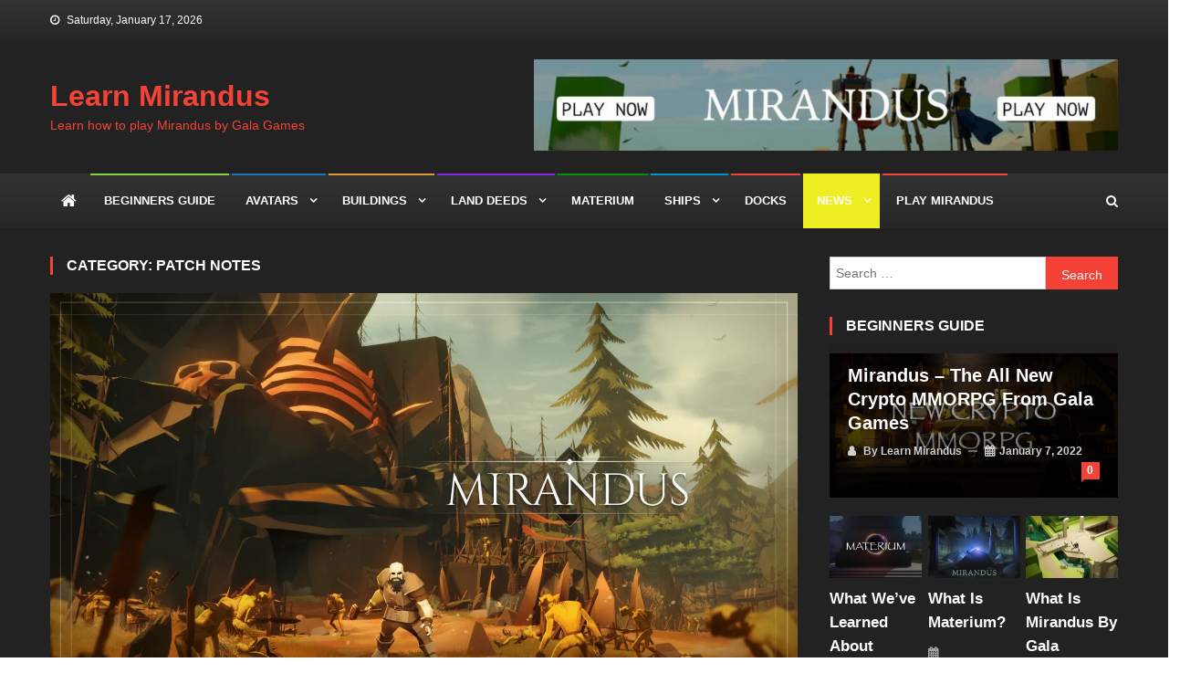

--- FILE ---
content_type: text/html; charset=UTF-8
request_url: https://learnmirandus.com/category/news/patch-notes/
body_size: 15098
content:
<!doctype html>
<html lang="en-US">
<head>
<meta charset="UTF-8">
<meta name="viewport" content="width=device-width, initial-scale=1">
<link rel="profile" href="http://gmpg.org/xfn/11">

<meta name='robots' content='index, follow, max-image-preview:large, max-snippet:-1, max-video-preview:-1' />

	<!-- This site is optimized with the Yoast SEO plugin v26.7 - https://yoast.com/wordpress/plugins/seo/ -->
	<title>Patch Notes Archives - Learn Mirandus</title>
	<meta property="og:locale" content="en_US" />
	<meta property="og:type" content="article" />
	<meta property="og:title" content="Patch Notes Archives - Learn Mirandus" />
	<meta property="og:url" content="https://learnmirandus.com/category/news/patch-notes/" />
	<meta property="og:site_name" content="Learn Mirandus" />
	<meta name="twitter:card" content="summary_large_image" />
	<script type="application/ld+json" class="yoast-schema-graph">{"@context":"https://schema.org","@graph":[{"@type":"CollectionPage","@id":"https://learnmirandus.com/category/news/patch-notes/","url":"https://learnmirandus.com/category/news/patch-notes/","name":"Patch Notes Archives - Learn Mirandus","isPartOf":{"@id":"https://www.learnmirandus.com/#website"},"primaryImageOfPage":{"@id":"https://learnmirandus.com/category/news/patch-notes/#primaryimage"},"image":{"@id":"https://learnmirandus.com/category/news/patch-notes/#primaryimage"},"thumbnailUrl":"https://learnmirandus.com/wp-content/uploads/2025/03/January-update-1-1-25.webp","breadcrumb":{"@id":"https://learnmirandus.com/category/news/patch-notes/#breadcrumb"},"inLanguage":"en-US"},{"@type":"ImageObject","inLanguage":"en-US","@id":"https://learnmirandus.com/category/news/patch-notes/#primaryimage","url":"https://learnmirandus.com/wp-content/uploads/2025/03/January-update-1-1-25.webp","contentUrl":"https://learnmirandus.com/wp-content/uploads/2025/03/January-update-1-1-25.webp","width":1920,"height":1080,"caption":"January-update-1-1-25"},{"@type":"BreadcrumbList","@id":"https://learnmirandus.com/category/news/patch-notes/#breadcrumb","itemListElement":[{"@type":"ListItem","position":1,"name":"Home","item":"https://www.learnmirandus.com/"},{"@type":"ListItem","position":2,"name":"News","item":"https://learnmirandus.com/category/news/"},{"@type":"ListItem","position":3,"name":"Patch Notes"}]},{"@type":"WebSite","@id":"https://www.learnmirandus.com/#website","url":"https://www.learnmirandus.com/","name":"Learn Mirandus","description":"Learn how to play Mirandus by Gala Games","potentialAction":[{"@type":"SearchAction","target":{"@type":"EntryPoint","urlTemplate":"https://www.learnmirandus.com/?s={search_term_string}"},"query-input":{"@type":"PropertyValueSpecification","valueRequired":true,"valueName":"search_term_string"}}],"inLanguage":"en-US"}]}</script>
	<!-- / Yoast SEO plugin. -->


<link rel='dns-prefetch' href='//www.googletagmanager.com' />
<link rel='dns-prefetch' href='//fonts.googleapis.com' />
<link rel='dns-prefetch' href='//pagead2.googlesyndication.com' />
<link rel="alternate" type="application/rss+xml" title="Learn Mirandus &raquo; Feed" href="https://learnmirandus.com/feed/" />
<link rel="alternate" type="application/rss+xml" title="Learn Mirandus &raquo; Comments Feed" href="https://learnmirandus.com/comments/feed/" />
<link rel="alternate" type="application/rss+xml" title="Learn Mirandus &raquo; Patch Notes Category Feed" href="https://learnmirandus.com/category/news/patch-notes/feed/" />
<style id='wp-img-auto-sizes-contain-inline-css' type='text/css'>
img:is([sizes=auto i],[sizes^="auto," i]){contain-intrinsic-size:3000px 1500px}
/*# sourceURL=wp-img-auto-sizes-contain-inline-css */
</style>
<style id='wp-emoji-styles-inline-css' type='text/css'>

	img.wp-smiley, img.emoji {
		display: inline !important;
		border: none !important;
		box-shadow: none !important;
		height: 1em !important;
		width: 1em !important;
		margin: 0 0.07em !important;
		vertical-align: -0.1em !important;
		background: none !important;
		padding: 0 !important;
	}
/*# sourceURL=wp-emoji-styles-inline-css */
</style>
<style id='wp-block-library-inline-css' type='text/css'>
:root{--wp-block-synced-color:#7a00df;--wp-block-synced-color--rgb:122,0,223;--wp-bound-block-color:var(--wp-block-synced-color);--wp-editor-canvas-background:#ddd;--wp-admin-theme-color:#007cba;--wp-admin-theme-color--rgb:0,124,186;--wp-admin-theme-color-darker-10:#006ba1;--wp-admin-theme-color-darker-10--rgb:0,107,160.5;--wp-admin-theme-color-darker-20:#005a87;--wp-admin-theme-color-darker-20--rgb:0,90,135;--wp-admin-border-width-focus:2px}@media (min-resolution:192dpi){:root{--wp-admin-border-width-focus:1.5px}}.wp-element-button{cursor:pointer}:root .has-very-light-gray-background-color{background-color:#eee}:root .has-very-dark-gray-background-color{background-color:#313131}:root .has-very-light-gray-color{color:#eee}:root .has-very-dark-gray-color{color:#313131}:root .has-vivid-green-cyan-to-vivid-cyan-blue-gradient-background{background:linear-gradient(135deg,#00d084,#0693e3)}:root .has-purple-crush-gradient-background{background:linear-gradient(135deg,#34e2e4,#4721fb 50%,#ab1dfe)}:root .has-hazy-dawn-gradient-background{background:linear-gradient(135deg,#faaca8,#dad0ec)}:root .has-subdued-olive-gradient-background{background:linear-gradient(135deg,#fafae1,#67a671)}:root .has-atomic-cream-gradient-background{background:linear-gradient(135deg,#fdd79a,#004a59)}:root .has-nightshade-gradient-background{background:linear-gradient(135deg,#330968,#31cdcf)}:root .has-midnight-gradient-background{background:linear-gradient(135deg,#020381,#2874fc)}:root{--wp--preset--font-size--normal:16px;--wp--preset--font-size--huge:42px}.has-regular-font-size{font-size:1em}.has-larger-font-size{font-size:2.625em}.has-normal-font-size{font-size:var(--wp--preset--font-size--normal)}.has-huge-font-size{font-size:var(--wp--preset--font-size--huge)}.has-text-align-center{text-align:center}.has-text-align-left{text-align:left}.has-text-align-right{text-align:right}.has-fit-text{white-space:nowrap!important}#end-resizable-editor-section{display:none}.aligncenter{clear:both}.items-justified-left{justify-content:flex-start}.items-justified-center{justify-content:center}.items-justified-right{justify-content:flex-end}.items-justified-space-between{justify-content:space-between}.screen-reader-text{border:0;clip-path:inset(50%);height:1px;margin:-1px;overflow:hidden;padding:0;position:absolute;width:1px;word-wrap:normal!important}.screen-reader-text:focus{background-color:#ddd;clip-path:none;color:#444;display:block;font-size:1em;height:auto;left:5px;line-height:normal;padding:15px 23px 14px;text-decoration:none;top:5px;width:auto;z-index:100000}html :where(.has-border-color){border-style:solid}html :where([style*=border-top-color]){border-top-style:solid}html :where([style*=border-right-color]){border-right-style:solid}html :where([style*=border-bottom-color]){border-bottom-style:solid}html :where([style*=border-left-color]){border-left-style:solid}html :where([style*=border-width]){border-style:solid}html :where([style*=border-top-width]){border-top-style:solid}html :where([style*=border-right-width]){border-right-style:solid}html :where([style*=border-bottom-width]){border-bottom-style:solid}html :where([style*=border-left-width]){border-left-style:solid}html :where(img[class*=wp-image-]){height:auto;max-width:100%}:where(figure){margin:0 0 1em}html :where(.is-position-sticky){--wp-admin--admin-bar--position-offset:var(--wp-admin--admin-bar--height,0px)}@media screen and (max-width:600px){html :where(.is-position-sticky){--wp-admin--admin-bar--position-offset:0px}}

/*# sourceURL=wp-block-library-inline-css */
</style><style id='global-styles-inline-css' type='text/css'>
:root{--wp--preset--aspect-ratio--square: 1;--wp--preset--aspect-ratio--4-3: 4/3;--wp--preset--aspect-ratio--3-4: 3/4;--wp--preset--aspect-ratio--3-2: 3/2;--wp--preset--aspect-ratio--2-3: 2/3;--wp--preset--aspect-ratio--16-9: 16/9;--wp--preset--aspect-ratio--9-16: 9/16;--wp--preset--color--black: #000000;--wp--preset--color--cyan-bluish-gray: #abb8c3;--wp--preset--color--white: #ffffff;--wp--preset--color--pale-pink: #f78da7;--wp--preset--color--vivid-red: #cf2e2e;--wp--preset--color--luminous-vivid-orange: #ff6900;--wp--preset--color--luminous-vivid-amber: #fcb900;--wp--preset--color--light-green-cyan: #7bdcb5;--wp--preset--color--vivid-green-cyan: #00d084;--wp--preset--color--pale-cyan-blue: #8ed1fc;--wp--preset--color--vivid-cyan-blue: #0693e3;--wp--preset--color--vivid-purple: #9b51e0;--wp--preset--gradient--vivid-cyan-blue-to-vivid-purple: linear-gradient(135deg,rgb(6,147,227) 0%,rgb(155,81,224) 100%);--wp--preset--gradient--light-green-cyan-to-vivid-green-cyan: linear-gradient(135deg,rgb(122,220,180) 0%,rgb(0,208,130) 100%);--wp--preset--gradient--luminous-vivid-amber-to-luminous-vivid-orange: linear-gradient(135deg,rgb(252,185,0) 0%,rgb(255,105,0) 100%);--wp--preset--gradient--luminous-vivid-orange-to-vivid-red: linear-gradient(135deg,rgb(255,105,0) 0%,rgb(207,46,46) 100%);--wp--preset--gradient--very-light-gray-to-cyan-bluish-gray: linear-gradient(135deg,rgb(238,238,238) 0%,rgb(169,184,195) 100%);--wp--preset--gradient--cool-to-warm-spectrum: linear-gradient(135deg,rgb(74,234,220) 0%,rgb(151,120,209) 20%,rgb(207,42,186) 40%,rgb(238,44,130) 60%,rgb(251,105,98) 80%,rgb(254,248,76) 100%);--wp--preset--gradient--blush-light-purple: linear-gradient(135deg,rgb(255,206,236) 0%,rgb(152,150,240) 100%);--wp--preset--gradient--blush-bordeaux: linear-gradient(135deg,rgb(254,205,165) 0%,rgb(254,45,45) 50%,rgb(107,0,62) 100%);--wp--preset--gradient--luminous-dusk: linear-gradient(135deg,rgb(255,203,112) 0%,rgb(199,81,192) 50%,rgb(65,88,208) 100%);--wp--preset--gradient--pale-ocean: linear-gradient(135deg,rgb(255,245,203) 0%,rgb(182,227,212) 50%,rgb(51,167,181) 100%);--wp--preset--gradient--electric-grass: linear-gradient(135deg,rgb(202,248,128) 0%,rgb(113,206,126) 100%);--wp--preset--gradient--midnight: linear-gradient(135deg,rgb(2,3,129) 0%,rgb(40,116,252) 100%);--wp--preset--font-size--small: 13px;--wp--preset--font-size--medium: 20px;--wp--preset--font-size--large: 36px;--wp--preset--font-size--x-large: 42px;--wp--preset--spacing--20: 0.44rem;--wp--preset--spacing--30: 0.67rem;--wp--preset--spacing--40: 1rem;--wp--preset--spacing--50: 1.5rem;--wp--preset--spacing--60: 2.25rem;--wp--preset--spacing--70: 3.38rem;--wp--preset--spacing--80: 5.06rem;--wp--preset--shadow--natural: 6px 6px 9px rgba(0, 0, 0, 0.2);--wp--preset--shadow--deep: 12px 12px 50px rgba(0, 0, 0, 0.4);--wp--preset--shadow--sharp: 6px 6px 0px rgba(0, 0, 0, 0.2);--wp--preset--shadow--outlined: 6px 6px 0px -3px rgb(255, 255, 255), 6px 6px rgb(0, 0, 0);--wp--preset--shadow--crisp: 6px 6px 0px rgb(0, 0, 0);}:where(.is-layout-flex){gap: 0.5em;}:where(.is-layout-grid){gap: 0.5em;}body .is-layout-flex{display: flex;}.is-layout-flex{flex-wrap: wrap;align-items: center;}.is-layout-flex > :is(*, div){margin: 0;}body .is-layout-grid{display: grid;}.is-layout-grid > :is(*, div){margin: 0;}:where(.wp-block-columns.is-layout-flex){gap: 2em;}:where(.wp-block-columns.is-layout-grid){gap: 2em;}:where(.wp-block-post-template.is-layout-flex){gap: 1.25em;}:where(.wp-block-post-template.is-layout-grid){gap: 1.25em;}.has-black-color{color: var(--wp--preset--color--black) !important;}.has-cyan-bluish-gray-color{color: var(--wp--preset--color--cyan-bluish-gray) !important;}.has-white-color{color: var(--wp--preset--color--white) !important;}.has-pale-pink-color{color: var(--wp--preset--color--pale-pink) !important;}.has-vivid-red-color{color: var(--wp--preset--color--vivid-red) !important;}.has-luminous-vivid-orange-color{color: var(--wp--preset--color--luminous-vivid-orange) !important;}.has-luminous-vivid-amber-color{color: var(--wp--preset--color--luminous-vivid-amber) !important;}.has-light-green-cyan-color{color: var(--wp--preset--color--light-green-cyan) !important;}.has-vivid-green-cyan-color{color: var(--wp--preset--color--vivid-green-cyan) !important;}.has-pale-cyan-blue-color{color: var(--wp--preset--color--pale-cyan-blue) !important;}.has-vivid-cyan-blue-color{color: var(--wp--preset--color--vivid-cyan-blue) !important;}.has-vivid-purple-color{color: var(--wp--preset--color--vivid-purple) !important;}.has-black-background-color{background-color: var(--wp--preset--color--black) !important;}.has-cyan-bluish-gray-background-color{background-color: var(--wp--preset--color--cyan-bluish-gray) !important;}.has-white-background-color{background-color: var(--wp--preset--color--white) !important;}.has-pale-pink-background-color{background-color: var(--wp--preset--color--pale-pink) !important;}.has-vivid-red-background-color{background-color: var(--wp--preset--color--vivid-red) !important;}.has-luminous-vivid-orange-background-color{background-color: var(--wp--preset--color--luminous-vivid-orange) !important;}.has-luminous-vivid-amber-background-color{background-color: var(--wp--preset--color--luminous-vivid-amber) !important;}.has-light-green-cyan-background-color{background-color: var(--wp--preset--color--light-green-cyan) !important;}.has-vivid-green-cyan-background-color{background-color: var(--wp--preset--color--vivid-green-cyan) !important;}.has-pale-cyan-blue-background-color{background-color: var(--wp--preset--color--pale-cyan-blue) !important;}.has-vivid-cyan-blue-background-color{background-color: var(--wp--preset--color--vivid-cyan-blue) !important;}.has-vivid-purple-background-color{background-color: var(--wp--preset--color--vivid-purple) !important;}.has-black-border-color{border-color: var(--wp--preset--color--black) !important;}.has-cyan-bluish-gray-border-color{border-color: var(--wp--preset--color--cyan-bluish-gray) !important;}.has-white-border-color{border-color: var(--wp--preset--color--white) !important;}.has-pale-pink-border-color{border-color: var(--wp--preset--color--pale-pink) !important;}.has-vivid-red-border-color{border-color: var(--wp--preset--color--vivid-red) !important;}.has-luminous-vivid-orange-border-color{border-color: var(--wp--preset--color--luminous-vivid-orange) !important;}.has-luminous-vivid-amber-border-color{border-color: var(--wp--preset--color--luminous-vivid-amber) !important;}.has-light-green-cyan-border-color{border-color: var(--wp--preset--color--light-green-cyan) !important;}.has-vivid-green-cyan-border-color{border-color: var(--wp--preset--color--vivid-green-cyan) !important;}.has-pale-cyan-blue-border-color{border-color: var(--wp--preset--color--pale-cyan-blue) !important;}.has-vivid-cyan-blue-border-color{border-color: var(--wp--preset--color--vivid-cyan-blue) !important;}.has-vivid-purple-border-color{border-color: var(--wp--preset--color--vivid-purple) !important;}.has-vivid-cyan-blue-to-vivid-purple-gradient-background{background: var(--wp--preset--gradient--vivid-cyan-blue-to-vivid-purple) !important;}.has-light-green-cyan-to-vivid-green-cyan-gradient-background{background: var(--wp--preset--gradient--light-green-cyan-to-vivid-green-cyan) !important;}.has-luminous-vivid-amber-to-luminous-vivid-orange-gradient-background{background: var(--wp--preset--gradient--luminous-vivid-amber-to-luminous-vivid-orange) !important;}.has-luminous-vivid-orange-to-vivid-red-gradient-background{background: var(--wp--preset--gradient--luminous-vivid-orange-to-vivid-red) !important;}.has-very-light-gray-to-cyan-bluish-gray-gradient-background{background: var(--wp--preset--gradient--very-light-gray-to-cyan-bluish-gray) !important;}.has-cool-to-warm-spectrum-gradient-background{background: var(--wp--preset--gradient--cool-to-warm-spectrum) !important;}.has-blush-light-purple-gradient-background{background: var(--wp--preset--gradient--blush-light-purple) !important;}.has-blush-bordeaux-gradient-background{background: var(--wp--preset--gradient--blush-bordeaux) !important;}.has-luminous-dusk-gradient-background{background: var(--wp--preset--gradient--luminous-dusk) !important;}.has-pale-ocean-gradient-background{background: var(--wp--preset--gradient--pale-ocean) !important;}.has-electric-grass-gradient-background{background: var(--wp--preset--gradient--electric-grass) !important;}.has-midnight-gradient-background{background: var(--wp--preset--gradient--midnight) !important;}.has-small-font-size{font-size: var(--wp--preset--font-size--small) !important;}.has-medium-font-size{font-size: var(--wp--preset--font-size--medium) !important;}.has-large-font-size{font-size: var(--wp--preset--font-size--large) !important;}.has-x-large-font-size{font-size: var(--wp--preset--font-size--x-large) !important;}
/*# sourceURL=global-styles-inline-css */
</style>

<style id='classic-theme-styles-inline-css' type='text/css'>
/*! This file is auto-generated */
.wp-block-button__link{color:#fff;background-color:#32373c;border-radius:9999px;box-shadow:none;text-decoration:none;padding:calc(.667em + 2px) calc(1.333em + 2px);font-size:1.125em}.wp-block-file__button{background:#32373c;color:#fff;text-decoration:none}
/*# sourceURL=/wp-includes/css/classic-themes.min.css */
</style>
<link rel='stylesheet' id='news-vibrant-fonts-css' href='https://fonts.googleapis.com/css?family=Roboto+Condensed%3A300italic%2C400italic%2C700italic%2C400%2C300%2C700%7CTitillium+Web%3A400%2C600%2C700%2C300&#038;subset=latin%2Clatin-ext' type='text/css' media='all' />
<link rel='stylesheet' id='font-awesome-css' href='https://learnmirandus.com/wp-content/themes/news-vibrant/assets/library/font-awesome/css/font-awesome.min.css?ver=4.7.0' type='text/css' media='all' />
<link rel='stylesheet' id='lightslider-style-css' href='https://learnmirandus.com/wp-content/themes/news-vibrant/assets/library/lightslider/css/lightslider.min.css?ver=1.1.6' type='text/css' media='all' />
<link rel='stylesheet' id='gaming-mag-fonts-css' href='https://fonts.googleapis.com/css?family=Amiri%3A300italic%2C400italic%2C700italic%2C400%2C300%2C700&#038;subset=latin%2Clatin-ext' type='text/css' media='all' />
<link rel='stylesheet' id='news-vibrant-parent-style-css' href='https://learnmirandus.com/wp-content/themes/news-vibrant/style.css?ver=1.0.2' type='text/css' media='all' />
<link rel='stylesheet' id='news-vibrant-parent-responsive-css' href='https://learnmirandus.com/wp-content/themes/news-vibrant/assets/css/nv-responsive.css?ver=1.0.2' type='text/css' media='all' />
<link rel='stylesheet' id='gaming-mag-css' href='https://learnmirandus.com/wp-content/themes/gaming-mag/style.css?ver=1.0.2' type='text/css' media='all' />
<style id='gaming-mag-inline-css' type='text/css'>
.category-button.nv-cat-13 a{background:#F44336}
.category-button.nv-cat-13 a:hover{background:#c21104}
.nv-block-title:hover .nv-cat-13{color:#F44336}
.nv-block-title.nv-cat-13{border-left-color:#F44336}
#site-navigation ul li.nv-cat-13 a:before{background-color:#F44336}
.category-button.nv-cat-58 a{background:#dd9933}
.category-button.nv-cat-58 a:hover{background:#ab6701}
.nv-block-title:hover .nv-cat-58{color:#dd9933}
.nv-block-title.nv-cat-58{border-left-color:#dd9933}
#site-navigation ul li.nv-cat-58 a:before{background-color:#dd9933}
.category-button.nv-cat-3 a{background:#1e73be}
.category-button.nv-cat-3 a:hover{background:#00418c}
.nv-block-title:hover .nv-cat-3{color:#1e73be}
.nv-block-title.nv-cat-3{border-left-color:#1e73be}
#site-navigation ul li.nv-cat-3 a:before{background-color:#1e73be}
.category-button.nv-cat-2 a{background:#81d742}
.category-button.nv-cat-2 a:hover{background:#4fa510}
.nv-block-title:hover .nv-cat-2{color:#81d742}
.nv-block-title.nv-cat-2{border-left-color:#81d742}
#site-navigation ul li.nv-cat-2 a:before{background-color:#81d742}
.category-button.nv-cat-68 a{background:#F44336}
.category-button.nv-cat-68 a:hover{background:#c21104}
.nv-block-title:hover .nv-cat-68{color:#F44336}
.nv-block-title.nv-cat-68{border-left-color:#F44336}
#site-navigation ul li.nv-cat-68 a:before{background-color:#F44336}
.category-button.nv-cat-5 a{background:#dd9933}
.category-button.nv-cat-5 a:hover{background:#ab6701}
.nv-block-title:hover .nv-cat-5{color:#dd9933}
.nv-block-title.nv-cat-5{border-left-color:#dd9933}
#site-navigation ul li.nv-cat-5 a:before{background-color:#dd9933}
.category-button.nv-cat-79 a{background:#8224e3}
.category-button.nv-cat-79 a:hover{background:#5000b1}
.nv-block-title:hover .nv-cat-79{color:#8224e3}
.nv-block-title.nv-cat-79{border-left-color:#8224e3}
#site-navigation ul li.nv-cat-79 a:before{background-color:#8224e3}
.category-button.nv-cat-29 a{background:#F44336}
.category-button.nv-cat-29 a:hover{background:#c21104}
.nv-block-title:hover .nv-cat-29{color:#F44336}
.nv-block-title.nv-cat-29{border-left-color:#F44336}
#site-navigation ul li.nv-cat-29 a:before{background-color:#F44336}
.category-button.nv-cat-75 a{background:#1e73be}
.category-button.nv-cat-75 a:hover{background:#00418c}
.nv-block-title:hover .nv-cat-75{color:#1e73be}
.nv-block-title.nv-cat-75{border-left-color:#1e73be}
#site-navigation ul li.nv-cat-75 a:before{background-color:#1e73be}
.category-button.nv-cat-21 a{background:#1e73be}
.category-button.nv-cat-21 a:hover{background:#00418c}
.nv-block-title:hover .nv-cat-21{color:#1e73be}
.nv-block-title.nv-cat-21{border-left-color:#1e73be}
#site-navigation ul li.nv-cat-21 a:before{background-color:#1e73be}
.category-button.nv-cat-62 a{background:#dd9933}
.category-button.nv-cat-62 a:hover{background:#ab6701}
.nv-block-title:hover .nv-cat-62{color:#dd9933}
.nv-block-title.nv-cat-62{border-left-color:#dd9933}
#site-navigation ul li.nv-cat-62 a:before{background-color:#dd9933}
.category-button.nv-cat-113 a{background:#F44336}
.category-button.nv-cat-113 a:hover{background:#c21104}
.nv-block-title:hover .nv-cat-113{color:#F44336}
.nv-block-title.nv-cat-113{border-left-color:#F44336}
#site-navigation ul li.nv-cat-113 a:before{background-color:#F44336}
.category-button.nv-cat-67 a{background:#dd9933}
.category-button.nv-cat-67 a:hover{background:#ab6701}
.nv-block-title:hover .nv-cat-67{color:#dd9933}
.nv-block-title.nv-cat-67{border-left-color:#dd9933}
#site-navigation ul li.nv-cat-67 a:before{background-color:#dd9933}
.category-button.nv-cat-31 a{background:#1e73be}
.category-button.nv-cat-31 a:hover{background:#00418c}
.nv-block-title:hover .nv-cat-31{color:#1e73be}
.nv-block-title.nv-cat-31{border-left-color:#1e73be}
#site-navigation ul li.nv-cat-31 a:before{background-color:#1e73be}
.category-button.nv-cat-82 a{background:#8224e3}
.category-button.nv-cat-82 a:hover{background:#5000b1}
.nv-block-title:hover .nv-cat-82{color:#8224e3}
.nv-block-title.nv-cat-82{border-left-color:#8224e3}
#site-navigation ul li.nv-cat-82 a:before{background-color:#8224e3}
.category-button.nv-cat-77 a{background:#1e73be}
.category-button.nv-cat-77 a:hover{background:#00418c}
.nv-block-title:hover .nv-cat-77{color:#1e73be}
.nv-block-title.nv-cat-77{border-left-color:#1e73be}
#site-navigation ul li.nv-cat-77 a:before{background-color:#1e73be}
.category-button.nv-cat-66 a{background:#dd9933}
.category-button.nv-cat-66 a:hover{background:#ab6701}
.nv-block-title:hover .nv-cat-66{color:#dd9933}
.nv-block-title.nv-cat-66{border-left-color:#dd9933}
#site-navigation ul li.nv-cat-66 a:before{background-color:#dd9933}
.category-button.nv-cat-4 a{background:#8224e3}
.category-button.nv-cat-4 a:hover{background:#5000b1}
.nv-block-title:hover .nv-cat-4{color:#8224e3}
.nv-block-title.nv-cat-4{border-left-color:#8224e3}
#site-navigation ul li.nv-cat-4 a:before{background-color:#8224e3}
.category-button.nv-cat-106 a{background:#0093c9}
.category-button.nv-cat-106 a:hover{background:#006197}
.nv-block-title:hover .nv-cat-106{color:#0093c9}
.nv-block-title.nv-cat-106{border-left-color:#0093c9}
#site-navigation ul li.nv-cat-106 a:before{background-color:#0093c9}
.category-button.nv-cat-40 a{background:#F44336}
.category-button.nv-cat-40 a:hover{background:#c21104}
.nv-block-title:hover .nv-cat-40{color:#F44336}
.nv-block-title.nv-cat-40{border-left-color:#F44336}
#site-navigation ul li.nv-cat-40 a:before{background-color:#F44336}
.category-button.nv-cat-94 a{background:#00910c}
.category-button.nv-cat-94 a:hover{background:#005f00}
.nv-block-title:hover .nv-cat-94{color:#00910c}
.nv-block-title.nv-cat-94{border-left-color:#00910c}
#site-navigation ul li.nv-cat-94 a:before{background-color:#00910c}
.category-button.nv-cat-84 a{background:#dd9933}
.category-button.nv-cat-84 a:hover{background:#ab6701}
.nv-block-title:hover .nv-cat-84{color:#dd9933}
.nv-block-title.nv-cat-84{border-left-color:#dd9933}
#site-navigation ul li.nv-cat-84 a:before{background-color:#dd9933}
.category-button.nv-cat-14 a{background:#eeee22}
.category-button.nv-cat-14 a:hover{background:#bcbc00}
.nv-block-title:hover .nv-cat-14{color:#eeee22}
.nv-block-title.nv-cat-14{border-left-color:#eeee22}
#site-navigation ul li.nv-cat-14 a:before{background-color:#eeee22}
.category-button.nv-cat-33 a{background:#1e73be}
.category-button.nv-cat-33 a:hover{background:#00418c}
.nv-block-title:hover .nv-cat-33{color:#1e73be}
.nv-block-title.nv-cat-33{border-left-color:#1e73be}
#site-navigation ul li.nv-cat-33 a:before{background-color:#1e73be}
.category-button.nv-cat-15 a{background:#eeee22}
.category-button.nv-cat-15 a:hover{background:#bcbc00}
.nv-block-title:hover .nv-cat-15{color:#eeee22}
.nv-block-title.nv-cat-15{border-left-color:#eeee22}
#site-navigation ul li.nv-cat-15 a:before{background-color:#eeee22}
.category-button.nv-cat-59 a{background:#dd9933}
.category-button.nv-cat-59 a:hover{background:#ab6701}
.nv-block-title:hover .nv-cat-59{color:#dd9933}
.nv-block-title.nv-cat-59{border-left-color:#dd9933}
#site-navigation ul li.nv-cat-59 a:before{background-color:#dd9933}
.category-button.nv-cat-63 a{background:#dd9933}
.category-button.nv-cat-63 a:hover{background:#ab6701}
.nv-block-title:hover .nv-cat-63{color:#dd9933}
.nv-block-title.nv-cat-63{border-left-color:#dd9933}
#site-navigation ul li.nv-cat-63 a:before{background-color:#dd9933}
.category-button.nv-cat-64 a{background:#dd9933}
.category-button.nv-cat-64 a:hover{background:#ab6701}
.nv-block-title:hover .nv-cat-64{color:#dd9933}
.nv-block-title.nv-cat-64{border-left-color:#dd9933}
#site-navigation ul li.nv-cat-64 a:before{background-color:#dd9933}
.category-button.nv-cat-6 a{background:#0093c9}
.category-button.nv-cat-6 a:hover{background:#006197}
.nv-block-title:hover .nv-cat-6{color:#0093c9}
.nv-block-title.nv-cat-6{border-left-color:#0093c9}
#site-navigation ul li.nv-cat-6 a:before{background-color:#0093c9}
.category-button.nv-cat-83 a{background:#8224e3}
.category-button.nv-cat-83 a:hover{background:#5000b1}
.nv-block-title:hover .nv-cat-83{color:#8224e3}
.nv-block-title.nv-cat-83{border-left-color:#8224e3}
#site-navigation ul li.nv-cat-83 a:before{background-color:#8224e3}
.category-button.nv-cat-107 a{background:#0093c9}
.category-button.nv-cat-107 a:hover{background:#006197}
.nv-block-title:hover .nv-cat-107{color:#0093c9}
.nv-block-title.nv-cat-107{border-left-color:#0093c9}
#site-navigation ul li.nv-cat-107 a:before{background-color:#0093c9}
.category-button.nv-cat-60 a{background:#dd9933}
.category-button.nv-cat-60 a:hover{background:#ab6701}
.nv-block-title:hover .nv-cat-60{color:#dd9933}
.nv-block-title.nv-cat-60{border-left-color:#dd9933}
#site-navigation ul li.nv-cat-60 a:before{background-color:#dd9933}
.category-button.nv-cat-57 a{background:#dd9933}
.category-button.nv-cat-57 a:hover{background:#ab6701}
.nv-block-title:hover .nv-cat-57{color:#dd9933}
.nv-block-title.nv-cat-57{border-left-color:#dd9933}
#site-navigation ul li.nv-cat-57 a:before{background-color:#dd9933}
.category-button.nv-cat-61 a{background:#dd9933}
.category-button.nv-cat-61 a:hover{background:#ab6701}
.nv-block-title:hover .nv-cat-61{color:#dd9933}
.nv-block-title.nv-cat-61{border-left-color:#dd9933}
#site-navigation ul li.nv-cat-61 a:before{background-color:#dd9933}
.category-button.nv-cat-80 a{background:#8224e3}
.category-button.nv-cat-80 a:hover{background:#5000b1}
.nv-block-title:hover .nv-cat-80{color:#8224e3}
.nv-block-title.nv-cat-80{border-left-color:#8224e3}
#site-navigation ul li.nv-cat-80 a:before{background-color:#8224e3}
.category-button.nv-cat-81 a{background:#8224e3}
.category-button.nv-cat-81 a:hover{background:#5000b1}
.nv-block-title:hover .nv-cat-81{color:#8224e3}
.nv-block-title.nv-cat-81{border-left-color:#8224e3}
#site-navigation ul li.nv-cat-81 a:before{background-color:#8224e3}
.category-button.nv-cat-56 a{background:#dd9933}
.category-button.nv-cat-56 a:hover{background:#ab6701}
.nv-block-title:hover .nv-cat-56{color:#dd9933}
.nv-block-title.nv-cat-56{border-left-color:#dd9933}
#site-navigation ul li.nv-cat-56 a:before{background-color:#dd9933}
.category-button.nv-cat-65 a{background:#dd9933}
.category-button.nv-cat-65 a:hover{background:#ab6701}
.nv-block-title:hover .nv-cat-65{color:#dd9933}
.nv-block-title.nv-cat-65{border-left-color:#dd9933}
#site-navigation ul li.nv-cat-65 a:before{background-color:#dd9933}
.navigation .nav-links a,.bttn,button,input[type='button'],input[type='reset'],input[type='submit'],.navigation .nav-links a:hover,.bttn:hover,button,input[type='button']:hover,input[type='reset']:hover,input[type='submit']:hover,.widget_search .search-submit,.widget_tag_cloud .tagcloud a:hover,.edit-link .post-edit-link,.reply .comment-reply-link,.home .nv-home-icon a,.nv-home-icon a:hover,#site-navigation ul li a:before,.nv-header-search-wrapper .search-form-main .search-submit,.ticker-caption,.comments-link:hover a,.news_vibrant_featured_slider .slider-posts .lSAction > a:hover,.news_vibrant_default_tabbed ul.widget-tabs li,.news_vibrant_default_tabbed ul.widget-tabs li.ui-tabs-active,.news_vibrant_default_tabbed ul.widget-tabs li:hover,.nv-block-title-nav-wrap .carousel-nav-action .carousel-controls:hover,.news_vibrant_social_media .social-link a,.news_vibrant_social_media .social-link a:hover,.nv-archive-more .nv-button:hover,.error404 .page-title,#nv-scrollup{background:#F44336}
a,a:hover,a:focus,a:active,.widget a:hover,.widget a:hover::before,.widget li:hover::before,.entry-footer a:hover,.comment-author .fn .url:hover,#cancel-comment-reply-link,#cancel-comment-reply-link:before,.logged-in-as a,.nv-featured-posts-wrapper .nv-single-post-wrap .nv-post-content .nv-post-meta span:hover,.nv-featured-posts-wrapper .nv-single-post-wrap .nv-post-content .nv-post-meta span a:hover,.search-main:hover,.nv-ticker-block .lSAction>a:hover,.nv-slide-content-wrap .post-title a:hover,.news_vibrant_featured_posts .nv-single-post .nv-post-content .nv-post-title a:hover,.news_vibrant_carousel .nv-single-post .nv-post-title a:hover,.news_vibrant_block_posts .layout3 .nv-primary-block-wrap .nv-single-post .nv-post-title a:hover,.news_vibrant_featured_slider .featured-posts .nv-single-post .nv-post-content .nv-post-title a:hover,.nv-featured-posts-wrapper .nv-single-post-wrap .nv-post-content .nv-post-title a:hover,.nv-post-title.large-size a:hover,.nv-post-title.small-size a:hover,.nv-post-meta span:hover,.nv-post-meta span a:hover,.news_vibrant_featured_posts .nv-single-post-wrap .nv-post-content .nv-post-meta span:hover,.news_vibrant_featured_posts .nv-single-post-wrap .nv-post-content .nv-post-meta span a:hover,.nv-post-title.small-size a:hover,#top-footer .widget a:hover,#top-footer .widget a:hover:before,#top-footer .widget li:hover:before,#footer-navigation ul li a:hover,.entry-title a:hover,.entry-meta span a:hover,.entry-meta span:hover,.search-main a:hover{color:#F44336}
.navigation .nav-links a,.bttn,button,input[type='button'],input[type='reset'],input[type='submit'],.widget_search .search-submit,#top-footer .widget-title,.nv-archive-more .nv-button:hover{border-color:#F44336}
.comment-list .comment-body,.nv-header-search-wrapper .search-form-main,.comments-link:hover a::after,.comments-link a::after{border-top-color:#F44336}
.nv-header-search-wrapper .search-form-main:before{border-bottom-color:#F44336}
.nv-block-title,.widget-title,.page-header .page-title,.nv-related-title{border-left-color:#F44336}
.nv-block-title::after,.widget-title:after,.page-header .page-title:after,.nv-related-title:after{background:#F44336}
.site-title a,.site-description{color:#F44336}
/*# sourceURL=gaming-mag-inline-css */
</style>
<script type="text/javascript" src="https://learnmirandus.com/wp-includes/js/jquery/jquery.min.js?ver=3.7.1" id="jquery-core-js"></script>
<script type="text/javascript" src="https://learnmirandus.com/wp-includes/js/jquery/jquery-migrate.min.js?ver=3.4.1" id="jquery-migrate-js"></script>

<!-- Google tag (gtag.js) snippet added by Site Kit -->
<!-- Google Analytics snippet added by Site Kit -->
<script type="text/javascript" src="https://www.googletagmanager.com/gtag/js?id=G-5KSKGY4MV3" id="google_gtagjs-js" async></script>
<script type="text/javascript" id="google_gtagjs-js-after">
/* <![CDATA[ */
window.dataLayer = window.dataLayer || [];function gtag(){dataLayer.push(arguments);}
gtag("set","linker",{"domains":["learnmirandus.com"]});
gtag("js", new Date());
gtag("set", "developer_id.dZTNiMT", true);
gtag("config", "G-5KSKGY4MV3");
//# sourceURL=google_gtagjs-js-after
/* ]]> */
</script>
<link rel="https://api.w.org/" href="https://learnmirandus.com/wp-json/" /><link rel="alternate" title="JSON" type="application/json" href="https://learnmirandus.com/wp-json/wp/v2/categories/15" /><link rel="EditURI" type="application/rsd+xml" title="RSD" href="https://learnmirandus.com/xmlrpc.php?rsd" />
<meta name="generator" content="WordPress 6.9" />
<link rel="canonical" href="https://learnmirandus.com/news/announcements/mirandus-awakens-the-next-chapter-begins/" />
      <meta name="generator" content="Site Kit by Google 1.170.0" />
<!-- Google AdSense meta tags added by Site Kit -->
<meta name="google-adsense-platform-account" content="ca-host-pub-2644536267352236">
<meta name="google-adsense-platform-domain" content="sitekit.withgoogle.com">
<!-- End Google AdSense meta tags added by Site Kit -->

<!-- Google AdSense snippet added by Site Kit -->
<script type="text/javascript" async="async" src="https://pagead2.googlesyndication.com/pagead/js/adsbygoogle.js?client=ca-pub-9441711254717995&amp;host=ca-host-pub-2644536267352236" crossorigin="anonymous"></script>

<!-- End Google AdSense snippet added by Site Kit -->
<link rel="icon" href="https://learnmirandus.com/wp-content/uploads/2021/12/cropped-mirandus-fav-icon-32x32.png" sizes="32x32" />
<link rel="icon" href="https://learnmirandus.com/wp-content/uploads/2021/12/cropped-mirandus-fav-icon-192x192.png" sizes="192x192" />
<link rel="apple-touch-icon" href="https://learnmirandus.com/wp-content/uploads/2021/12/cropped-mirandus-fav-icon-180x180.png" />
<meta name="msapplication-TileImage" content="https://learnmirandus.com/wp-content/uploads/2021/12/cropped-mirandus-fav-icon-270x270.png" />
<!-- Global site tag (gtag.js) - Google Analytics -->
<script async src="https://www.googletagmanager.com/gtag/js?id=UA-215534130-1"></script>
<script>
  window.dataLayer = window.dataLayer || [];
  function gtag(){dataLayer.push(arguments);}
  gtag('js', new Date());

  gtag('config', 'UA-215534130-1');
</script>
<script async src="https://pagead2.googlesyndication.com/pagead/js/adsbygoogle.js?client=ca-pub-9441711254717995"
     crossorigin="anonymous"></script>

</head>

<body class="archive category category-patch-notes category-15 wp-theme-news-vibrant wp-child-theme-gaming-mag hfeed right-sidebar fullwidth_layout archive-grid">

<div id="page" class="site">
	<a class="skip-link screen-reader-text" href="#content">Skip to content</a>
	
	<div class="nv-top-header-wrap"><div class="cv-container">		<div class="nv-top-left-section-wrapper">
			<div class="date-section">Saturday, January 17, 2026</div>
					</div><!-- .nv-top-left-section-wrapper -->
		<div class="nv-top-right-section-wrapper">
					</div><!-- .nv-top-right-section-wrapper -->
</div><!-- .cv-container --></div><!-- .nv-top-header-wrap --><header id="masthead" class="site-header" role="banner"><div class="nv-logo-section-wrapper"><div class="cv-container">		<div class="site-branding">

			
							<p class="site-title"><a href="https://learnmirandus.com/" rel="home">Learn Mirandus</a></p>
							<p class="site-description">Learn how to play Mirandus by Gala Games</p>
						
		</div><!-- .site-branding -->
		<div class="nv-header-ads-area">
			<section id="media_image-3" class="widget widget_media_image"><a href="https://gala.fan/GnaBm67LcK"><img width="640" height="99" src="https://learnmirandus.com/wp-content/uploads/2021/12/play-now-mirandus-gala-games-1536x239-1-1024x159.jpg" class="image wp-image-21  attachment-large size-large" alt="" style="max-width: 100%; height: auto;" decoding="async" fetchpriority="high" srcset="https://learnmirandus.com/wp-content/uploads/2021/12/play-now-mirandus-gala-games-1536x239-1-1024x159.jpg 1024w, https://learnmirandus.com/wp-content/uploads/2021/12/play-now-mirandus-gala-games-1536x239-1-300x47.jpg 300w, https://learnmirandus.com/wp-content/uploads/2021/12/play-now-mirandus-gala-games-1536x239-1-768x120.jpg 768w, https://learnmirandus.com/wp-content/uploads/2021/12/play-now-mirandus-gala-games-1536x239-1.jpg 1536w" sizes="(max-width: 640px) 100vw, 640px" /></a></section>		</div><!-- .nv-header-ads-area -->
</div><!-- .cv-container --></div><!-- .nv-logo-section-wrapper -->		<div id="nv-menu-wrap" class="nv-header-menu-wrapper">
			<div class="nv-header-menu-block-wrap">
				<div class="cv-container">
												<div class="nv-home-icon">
								<a href="https://learnmirandus.com/" rel="home"> <i class="fa fa-home"> </i> </a>
							</div><!-- .nv-home-icon -->
										<div class="nv-header-menu-wrap">
	                    <a href="javascript:void(0)" class="menu-toggle hide"> <i class="fa fa-navicon"> </i> </a>
						<nav id="site-navigation" class="main-navigation" role="navigation">
							<div class="menu-main-menu-container"><ul id="primary-menu" class="menu"><li id="menu-item-25" class="menu-item menu-item-type-taxonomy menu-item-object-category menu-item-25 nv-cat-2"><a href="https://learnmirandus.com/category/beginners-guide/">Beginners Guide</a></li>
<li id="menu-item-26" class="menu-item menu-item-type-taxonomy menu-item-object-category menu-item-has-children menu-item-26 nv-cat-3"><a href="https://learnmirandus.com/category/avatars/">Avatars</a>
<ul class="sub-menu">
	<li id="menu-item-241" class="menu-item menu-item-type-taxonomy menu-item-object-category menu-item-241 nv-cat-75"><a href="https://learnmirandus.com/category/avatars/dwarf-exemplars/">Dwarf Exemplars</a></li>
	<li id="menu-item-57" class="menu-item menu-item-type-taxonomy menu-item-object-category menu-item-57 nv-cat-21"><a href="https://learnmirandus.com/category/avatars/elf-exemplars/">Elf Exemplars</a></li>
	<li id="menu-item-96" class="menu-item menu-item-type-taxonomy menu-item-object-category menu-item-96 nv-cat-31"><a href="https://learnmirandus.com/category/avatars/halfling-exemplars/">Halfling Exemplars</a></li>
	<li id="menu-item-250" class="menu-item menu-item-type-taxonomy menu-item-object-category menu-item-250 nv-cat-77"><a href="https://learnmirandus.com/category/avatars/human-exemplars/">Human Exemplars</a></li>
	<li id="menu-item-97" class="menu-item menu-item-type-taxonomy menu-item-object-category menu-item-97 nv-cat-33"><a href="https://learnmirandus.com/category/avatars/orc-exemplars/">Orc Exemplars</a></li>
</ul>
</li>
<li id="menu-item-160" class="menu-item menu-item-type-taxonomy menu-item-object-category menu-item-has-children menu-item-160 nv-cat-5"><a href="https://learnmirandus.com/category/buildings/">Buildings</a>
<ul class="sub-menu">
	<li id="menu-item-161" class="menu-item menu-item-type-taxonomy menu-item-object-category menu-item-161 nv-cat-58"><a href="https://learnmirandus.com/category/buildings/armor-structures/">Armor Structures</a></li>
	<li id="menu-item-162" class="menu-item menu-item-type-taxonomy menu-item-object-category menu-item-162 nv-cat-68"><a href="https://learnmirandus.com/category/buildings/brewing-structures/">Brewing Structures</a></li>
	<li id="menu-item-163" class="menu-item menu-item-type-taxonomy menu-item-object-category menu-item-163 nv-cat-62"><a href="https://learnmirandus.com/category/buildings/farm-structures/">Farm Structures</a></li>
	<li id="menu-item-164" class="menu-item menu-item-type-taxonomy menu-item-object-category menu-item-164 nv-cat-67"><a href="https://learnmirandus.com/category/buildings/food-structures/">Food Structures</a></li>
	<li id="menu-item-165" class="menu-item menu-item-type-taxonomy menu-item-object-category menu-item-165 nv-cat-66"><a href="https://learnmirandus.com/category/buildings/jeweling-structures/">Jeweling Structures</a></li>
	<li id="menu-item-387" class="menu-item menu-item-type-taxonomy menu-item-object-category menu-item-387 nv-cat-84"><a href="https://learnmirandus.com/category/buildings/milling-structures/">Milling Structures</a></li>
	<li id="menu-item-166" class="menu-item menu-item-type-taxonomy menu-item-object-category menu-item-166 nv-cat-59"><a href="https://learnmirandus.com/category/buildings/potion-structures/">Potion Structures</a></li>
	<li id="menu-item-167" class="menu-item menu-item-type-taxonomy menu-item-object-category menu-item-167 nv-cat-63"><a href="https://learnmirandus.com/category/buildings/resting-structures/">Resting Structures</a></li>
	<li id="menu-item-168" class="menu-item menu-item-type-taxonomy menu-item-object-category menu-item-168 nv-cat-64"><a href="https://learnmirandus.com/category/buildings/resurrection-structures/">Resurrection Structures</a></li>
	<li id="menu-item-169" class="menu-item menu-item-type-taxonomy menu-item-object-category menu-item-169 nv-cat-60"><a href="https://learnmirandus.com/category/buildings/stable-structures/">Stable Structures</a></li>
	<li id="menu-item-170" class="menu-item menu-item-type-taxonomy menu-item-object-category menu-item-170 nv-cat-57"><a href="https://learnmirandus.com/category/buildings/storage-structures/">Storage Structures</a></li>
	<li id="menu-item-171" class="menu-item menu-item-type-taxonomy menu-item-object-category menu-item-171 nv-cat-61"><a href="https://learnmirandus.com/category/buildings/temple-structures/">Temple Structures</a></li>
	<li id="menu-item-172" class="menu-item menu-item-type-taxonomy menu-item-object-category menu-item-172 nv-cat-56"><a href="https://learnmirandus.com/category/buildings/weapon-structures/">Weapon Structures</a></li>
	<li id="menu-item-173" class="menu-item menu-item-type-taxonomy menu-item-object-category menu-item-173 nv-cat-65"><a href="https://learnmirandus.com/category/buildings/wood-crafting-structures/">Wood Crafting Structures</a></li>
</ul>
</li>
<li id="menu-item-29" class="menu-item menu-item-type-taxonomy menu-item-object-category menu-item-has-children menu-item-29 nv-cat-4"><a href="https://learnmirandus.com/category/land-deeds/">Land Deeds</a>
<ul class="sub-menu">
	<li id="menu-item-377" class="menu-item menu-item-type-taxonomy menu-item-object-category menu-item-377 nv-cat-79"><a href="https://learnmirandus.com/category/land-deeds/citadels/">Citadels</a></li>
	<li id="menu-item-378" class="menu-item menu-item-type-taxonomy menu-item-object-category menu-item-378 nv-cat-82"><a href="https://learnmirandus.com/category/land-deeds/hamlets/">Hamlets</a></li>
	<li id="menu-item-379" class="menu-item menu-item-type-taxonomy menu-item-object-category menu-item-379 nv-cat-83"><a href="https://learnmirandus.com/category/land-deeds/small-plots/">Small Plots</a></li>
	<li id="menu-item-380" class="menu-item menu-item-type-taxonomy menu-item-object-category menu-item-380 nv-cat-80"><a href="https://learnmirandus.com/category/land-deeds/towns/">Towns</a></li>
	<li id="menu-item-381" class="menu-item menu-item-type-taxonomy menu-item-object-category menu-item-381 nv-cat-81"><a href="https://learnmirandus.com/category/land-deeds/villages/">Villages</a></li>
</ul>
</li>
<li id="menu-item-439" class="menu-item menu-item-type-taxonomy menu-item-object-category menu-item-439 nv-cat-94"><a href="https://learnmirandus.com/category/materium/">Materium</a></li>
<li id="menu-item-30" class="menu-item menu-item-type-taxonomy menu-item-object-category menu-item-has-children menu-item-30 nv-cat-6"><a href="https://learnmirandus.com/category/ships/">Ships</a>
<ul class="sub-menu">
	<li id="menu-item-481" class="menu-item menu-item-type-taxonomy menu-item-object-category menu-item-481 nv-cat-106"><a href="https://learnmirandus.com/category/ships/large-ships/">Large Ships</a></li>
	<li id="menu-item-482" class="menu-item menu-item-type-taxonomy menu-item-object-category menu-item-482 nv-cat-107"><a href="https://learnmirandus.com/category/ships/small-ships/">Small Ships</a></li>
</ul>
</li>
<li id="menu-item-60" class="menu-item menu-item-type-taxonomy menu-item-object-category menu-item-60 nv-cat-29"><a href="https://learnmirandus.com/category/docks/">Docks</a></li>
<li id="menu-item-55" class="menu-item menu-item-type-taxonomy menu-item-object-category current-category-ancestor current-menu-ancestor current-menu-parent current-category-parent menu-item-has-children menu-item-55 nv-cat-14"><a href="https://learnmirandus.com/category/news/">News</a>
<ul class="sub-menu">
	<li id="menu-item-54" class="menu-item menu-item-type-taxonomy menu-item-object-category menu-item-54 nv-cat-13"><a href="https://learnmirandus.com/category/news/announcements/">Announcements</a></li>
	<li id="menu-item-56" class="menu-item menu-item-type-taxonomy menu-item-object-category current-menu-item menu-item-56 nv-cat-15"><a href="https://learnmirandus.com/category/news/patch-notes/" aria-current="page">Patch Notes</a></li>
</ul>
</li>
<li id="menu-item-38" class="menu-item menu-item-type-custom menu-item-object-custom menu-item-38"><a href="https://gala.fan/GnaBm67LcK">Play Mirandus</a></li>
</ul></div>						</nav><!-- #site-navigation -->
					</div><!-- .nv-header-menu-wrap -->
											<div class="nv-header-search-wrapper">                    
			                <span class="search-main"><a href="javascript:void(0);"><i class="fa fa-search"></i></a></span>
			                <div class="search-form-main nv-clearfix">
				                <form role="search" method="get" class="search-form" action="https://learnmirandus.com/">
				<label>
					<span class="screen-reader-text">Search for:</span>
					<input type="search" class="search-field" placeholder="Search &hellip;" value="" name="s" />
				</label>
				<input type="submit" class="search-submit" value="Search" />
			</form>				            </div>
						</div><!-- .nv-header-search-wrapper -->
									</div>
			</div>
		</div><!-- .nv-header-menu-wrapper -->
</header><!-- .site-header -->
	<div id="content" class="site-content">
		<div class="cv-container">
	<div id="primary" class="content-area">
		<main id="main" class="site-main" role="main">

		
			<header class="page-header">
				<h1 class="page-title">Category: <span>Patch Notes</span></h1>			</header><!-- .page-header -->

			<div class="nv-archive-classic-post-wrapper">
<article id="post-2158" class="has-thumbnail post-2158 post type-post status-publish format-standard has-post-thumbnail hentry category-announcements category-patch-notes tag-announcements tag-mirandus tag-patch-notes">	

			<div class="nv-article-thumb">
			<a href="https://learnmirandus.com/news/announcements/mirandus-awakens-the-next-chapter-begins/">
				<img width="1920" height="1080" src="https://learnmirandus.com/wp-content/uploads/2025/03/January-update-1-1-25.webp" class="attachment-full size-full wp-post-image" alt="January-update-1-1-25" decoding="async" srcset="https://learnmirandus.com/wp-content/uploads/2025/03/January-update-1-1-25.webp 1920w, https://learnmirandus.com/wp-content/uploads/2025/03/January-update-1-1-25-300x169.webp 300w, https://learnmirandus.com/wp-content/uploads/2025/03/January-update-1-1-25-1024x576.webp 1024w, https://learnmirandus.com/wp-content/uploads/2025/03/January-update-1-1-25-768x432.webp 768w, https://learnmirandus.com/wp-content/uploads/2025/03/January-update-1-1-25-1536x864.webp 1536w" sizes="(max-width: 1920px) 100vw, 1920px" />			</a>
		</div><!-- .nv-article-thumb -->
	
	<div class="nv-archive-post-content-wrapper">

		<header class="entry-header">
			<h2 class="entry-title"><a href="https://learnmirandus.com/news/announcements/mirandus-awakens-the-next-chapter-begins/" rel="bookmark">Mirandus Awakens: The Next Chapter Begins!</a></h2>					<div class="entry-meta">
						<span class="posted-on"><a href="https://learnmirandus.com/news/announcements/mirandus-awakens-the-next-chapter-begins/" rel="bookmark"><time class="entry-date published" datetime="2025-01-24T22:32:09+00:00">January 24, 2025</time><time class="updated" datetime="2025-03-07T22:35:35+00:00">March 7, 2025</time></a></span><span class="byline"><span class="author vcard"><a class="url fn n" href="https://learnmirandus.com/author/learnmirandus_szju8a/">Learn Mirandus</a></span></span>					</div><!-- .entry-meta -->
					</header><!-- .entry-header -->

		<div class="entry-content">
			<p>Fellow Mirandus adventurers, the time has come to set foot once again in the legendary world we all love! The Gala Games team has just dropped some thrilling news—Mirandus is making its triumphant return with a massive update to Narrows Landing! If you’ve been eagerly waiting for the next evolution of our beloved fantasy realm, [&hellip;]</p>
			<span class="nv-archive-more"><a href="https://learnmirandus.com/news/announcements/mirandus-awakens-the-next-chapter-begins/" class="nv-button"><i class="fa fa-arrow-circle-o-right"></i>Continue Reading</a></span>
		</div><!-- .entry-content -->

		<footer class="entry-footer">
					</footer><!-- .entry-footer -->

	</div><!-- .nv-archive-post-content-wrapper -->
	
</article><!-- #post-2158 -->

</div><div class="nv-archive-grid-post-wrapper nv-clearfix">
<article id="post-61" class="has-thumbnail post-61 post type-post status-publish format-standard has-post-thumbnail hentry category-patch-notes tag-patch-notes">	

			<div class="nv-article-thumb">
			<a href="https://learnmirandus.com/news/patch-notes/mirandus-patch-notes-12-17-21/">
				<img width="1400" height="700" src="https://learnmirandus.com/wp-content/uploads/2021/12/Mirandus-Patch-Notes-121721.jpg" class="attachment-full size-full wp-post-image" alt="Mirandus Patch Notes 12-17-21" decoding="async" srcset="https://learnmirandus.com/wp-content/uploads/2021/12/Mirandus-Patch-Notes-121721.jpg 1400w, https://learnmirandus.com/wp-content/uploads/2021/12/Mirandus-Patch-Notes-121721-300x150.jpg 300w, https://learnmirandus.com/wp-content/uploads/2021/12/Mirandus-Patch-Notes-121721-1024x512.jpg 1024w, https://learnmirandus.com/wp-content/uploads/2021/12/Mirandus-Patch-Notes-121721-768x384.jpg 768w" sizes="(max-width: 1400px) 100vw, 1400px" />			</a>
		</div><!-- .nv-article-thumb -->
	
	<div class="nv-archive-post-content-wrapper">

		<header class="entry-header">
			<h2 class="entry-title"><a href="https://learnmirandus.com/news/patch-notes/mirandus-patch-notes-12-17-21/" rel="bookmark">MIRANDUS PATCH NOTES &#8211; 12/17/21</a></h2>					<div class="entry-meta">
						<span class="posted-on"><a href="https://learnmirandus.com/news/patch-notes/mirandus-patch-notes-12-17-21/" rel="bookmark"><time class="entry-date published" datetime="2021-12-17T22:35:29+00:00">December 17, 2021</time><time class="updated" datetime="2022-01-08T02:33:27+00:00">January 8, 2022</time></a></span><span class="byline"><span class="author vcard"><a class="url fn n" href="https://learnmirandus.com/author/learnmirandus_szju8a/">Learn Mirandus</a></span></span><span class="comments-link"><a href="https://learnmirandus.com/news/patch-notes/mirandus-patch-notes-12-17-21/#respond">0 </a></span>					</div><!-- .entry-meta -->
					</header><!-- .entry-header -->

		<div class="entry-content">
			<p>⚔️ A new build is LIVE!!!⚔️</p>
			<span class="nv-archive-more"><a href="https://learnmirandus.com/news/patch-notes/mirandus-patch-notes-12-17-21/" class="nv-button"><i class="fa fa-arrow-circle-o-right"></i>Continue Reading</a></span>
		</div><!-- .entry-content -->

		<footer class="entry-footer">
					</footer><!-- .entry-footer -->

	</div><!-- .nv-archive-post-content-wrapper -->
	
</article><!-- #post-61 -->


<article id="post-252" class="has-thumbnail post-252 post type-post status-publish format-standard has-post-thumbnail hentry category-patch-notes tag-patch-notes">	

			<div class="nv-article-thumb">
			<a href="https://learnmirandus.com/news/patch-notes/mirandus-patch-notes-12-13-21/">
				<img width="1400" height="700" src="https://learnmirandus.com/wp-content/uploads/2021/12/Mirandus-Patch-Notes-121321.jpg" class="attachment-full size-full wp-post-image" alt="Mirandus Patch Notes 12-13-21" decoding="async" loading="lazy" srcset="https://learnmirandus.com/wp-content/uploads/2021/12/Mirandus-Patch-Notes-121321.jpg 1400w, https://learnmirandus.com/wp-content/uploads/2021/12/Mirandus-Patch-Notes-121321-300x150.jpg 300w, https://learnmirandus.com/wp-content/uploads/2021/12/Mirandus-Patch-Notes-121321-1024x512.jpg 1024w, https://learnmirandus.com/wp-content/uploads/2021/12/Mirandus-Patch-Notes-121321-768x384.jpg 768w" sizes="auto, (max-width: 1400px) 100vw, 1400px" />			</a>
		</div><!-- .nv-article-thumb -->
	
	<div class="nv-archive-post-content-wrapper">

		<header class="entry-header">
			<h2 class="entry-title"><a href="https://learnmirandus.com/news/patch-notes/mirandus-patch-notes-12-13-21/" rel="bookmark">MIRANDUS PATCH NOTES &#8211; 12/13/21</a></h2>					<div class="entry-meta">
						<span class="posted-on"><a href="https://learnmirandus.com/news/patch-notes/mirandus-patch-notes-12-13-21/" rel="bookmark"><time class="entry-date published" datetime="2021-12-13T01:03:59+00:00">December 13, 2021</time><time class="updated" datetime="2022-01-08T02:34:23+00:00">January 8, 2022</time></a></span><span class="byline"><span class="author vcard"><a class="url fn n" href="https://learnmirandus.com/author/learnmirandus_szju8a/">Learn Mirandus</a></span></span><span class="comments-link"><a href="https://learnmirandus.com/news/patch-notes/mirandus-patch-notes-12-13-21/#respond">0 </a></span>					</div><!-- .entry-meta -->
					</header><!-- .entry-header -->

		<div class="entry-content">
			<p>Gala looked into it and the problem is everyone REALLY wants to get into Mirandus 😉 (huge amounts of concurrent login requests). This was causing some issues so they&#8217;ve temporarily reduced the player limit to 100.</p>
			<span class="nv-archive-more"><a href="https://learnmirandus.com/news/patch-notes/mirandus-patch-notes-12-13-21/" class="nv-button"><i class="fa fa-arrow-circle-o-right"></i>Continue Reading</a></span>
		</div><!-- .entry-content -->

		<footer class="entry-footer">
					</footer><!-- .entry-footer -->

	</div><!-- .nv-archive-post-content-wrapper -->
	
</article><!-- #post-252 -->

</div>
		</main><!-- #main -->
	</div><!-- #primary -->


<aside id="secondary" class="widget-area" role="complementary">
	<section id="search-2" class="widget widget_search"><form role="search" method="get" class="search-form" action="https://learnmirandus.com/">
				<label>
					<span class="screen-reader-text">Search for:</span>
					<input type="search" class="search-field" placeholder="Search &hellip;" value="" name="s" />
				</label>
				<input type="submit" class="search-submit" value="Search" />
			</form></section><section id="news_vibrant_block_posts-3" class="widget news_vibrant_block_posts nv-clearfix">        <div class="nv-block-wrapper block-posts nv-clearfix layout3">
            <h2 class="nv-block-title"><a href="https://learnmirandus.com/category/beginners-guide/"><span class="nv-title nv-cat-2">Beginners Guide</span></a></h2>            <div class="nv-block-posts-wrapper">
            	<div class="nv-primary-block-wrap">					<div class="nv-single-post">
						<div class="nv-post-thumb">
							<a href="https://learnmirandus.com/beginners-guide/mirandus-the-all-new-crypto-mmorpg-from-gala-games/">
								<img width="1400" height="700" src="https://learnmirandus.com/wp-content/uploads/2022/01/Mirandus-New-Crypto-MMORPG.jpg" class="attachment-full size-full wp-post-image" alt="Mirandus New Crypto MMORPG" decoding="async" loading="lazy" srcset="https://learnmirandus.com/wp-content/uploads/2022/01/Mirandus-New-Crypto-MMORPG.jpg 1400w, https://learnmirandus.com/wp-content/uploads/2022/01/Mirandus-New-Crypto-MMORPG-300x150.jpg 300w, https://learnmirandus.com/wp-content/uploads/2022/01/Mirandus-New-Crypto-MMORPG-1024x512.jpg 1024w, https://learnmirandus.com/wp-content/uploads/2022/01/Mirandus-New-Crypto-MMORPG-768x384.jpg 768w" sizes="auto, (max-width: 1400px) 100vw, 1400px" />							</a>
						</div><!-- .nv-post-thumb -->
						<div class="nv-post-content">
							<h3 class="nv-post-title large-size"><a href="https://learnmirandus.com/beginners-guide/mirandus-the-all-new-crypto-mmorpg-from-gala-games/">Mirandus &#8211; The All New Crypto MMORPG from Gala Games</a></h3>
							<div class="nv-post-meta">
                                <span class="byline"> by <span class="author vcard"><a class="url fn n" href="https://learnmirandus.com/author/learnmirandus_szju8a/">Learn Mirandus</a></span></span><span class="posted-on"><a href="https://learnmirandus.com/beginners-guide/mirandus-the-all-new-crypto-mmorpg-from-gala-games/" rel="bookmark"><time class="entry-date published" datetime="2022-01-07T05:59:21+00:00">January 7, 2022</time><time class="updated" datetime="2022-01-09T06:02:48+00:00">January 9, 2022</time></a></span><span class="comments-link"><a href="https://learnmirandus.com/beginners-guide/mirandus-the-all-new-crypto-mmorpg-from-gala-games/#respond">0 </a></span>                            </div>
						</div><!-- .nv-post-content -->
					</div><!-- .nv-single-post -->
	</div><!-- .nv-primary-block-wrap --><div class="nv-secondary-block-wrap nv-clearfix">					<div class="nv-single-post">
						<div class="nv-post-thumb">
							<a href="https://learnmirandus.com/materium/what-weve-learned-about-mirandus-materium/">
								<img width="305" height="207" src="https://learnmirandus.com/wp-content/uploads/2022/01/What-Is-Mirandus-Materium-305x207.jpg" class="attachment-news-vibrant-block-medium size-news-vibrant-block-medium wp-post-image" alt="" decoding="async" loading="lazy" />							</a>
						</div><!-- .nv-post-thumb -->
						<div class="nv-post-content">
							<h3 class="nv-post-title small-size"><a href="https://learnmirandus.com/materium/what-weve-learned-about-mirandus-materium/">What We&#8217;ve Learned About Mirandus Materium</a></h3>
							<div class="nv-post-meta">
                                <span class="posted-on"><a href="https://learnmirandus.com/materium/what-weve-learned-about-mirandus-materium/" rel="bookmark"><time class="entry-date published" datetime="2022-01-06T15:18:53+00:00">January 6, 2022</time><time class="updated" datetime="2022-01-06T15:25:59+00:00">January 6, 2022</time></a></span><span class="comments-link"><a href="https://learnmirandus.com/materium/what-weve-learned-about-mirandus-materium/#respond">0 </a></span>                            </div>
						</div><!-- .nv-post-content -->
					</div><!-- .nv-single-post -->
						<div class="nv-single-post">
						<div class="nv-post-thumb">
							<a href="https://learnmirandus.com/lore/what-is-materium/">
								<img width="305" height="207" src="https://learnmirandus.com/wp-content/uploads/2021/12/Materium-Mirandus-305x207.jpeg" class="attachment-news-vibrant-block-medium size-news-vibrant-block-medium wp-post-image" alt="Materium Mirandus" decoding="async" loading="lazy" />							</a>
						</div><!-- .nv-post-thumb -->
						<div class="nv-post-content">
							<h3 class="nv-post-title small-size"><a href="https://learnmirandus.com/lore/what-is-materium/">What is Materium?</a></h3>
							<div class="nv-post-meta">
                                <span class="posted-on"><a href="https://learnmirandus.com/lore/what-is-materium/" rel="bookmark"><time class="entry-date published" datetime="2021-12-22T06:53:46+00:00">December 22, 2021</time><time class="updated" datetime="2022-01-06T15:36:38+00:00">January 6, 2022</time></a></span><span class="comments-link"><a href="https://learnmirandus.com/lore/what-is-materium/#respond">0 </a></span>                            </div>
						</div><!-- .nv-post-content -->
					</div><!-- .nv-single-post -->
						<div class="nv-single-post">
						<div class="nv-post-thumb">
							<a href="https://learnmirandus.com/beginners-guide/what-is-mirandus-by-gala-games/">
								<img width="305" height="207" src="https://learnmirandus.com/wp-content/uploads/2021/12/mirandus-gameplay-2-305x207.jpeg" class="attachment-news-vibrant-block-medium size-news-vibrant-block-medium wp-post-image" alt="What is Mirandus?" decoding="async" loading="lazy" />							</a>
						</div><!-- .nv-post-thumb -->
						<div class="nv-post-content">
							<h3 class="nv-post-title small-size"><a href="https://learnmirandus.com/beginners-guide/what-is-mirandus-by-gala-games/">What is Mirandus by Gala Games?</a></h3>
							<div class="nv-post-meta">
                                <span class="posted-on"><a href="https://learnmirandus.com/beginners-guide/what-is-mirandus-by-gala-games/" rel="bookmark"><time class="entry-date published updated" datetime="2021-12-18T13:05:36+00:00">December 18, 2021</time></a></span><span class="comments-link"><a href="https://learnmirandus.com/beginners-guide/what-is-mirandus-by-gala-games/#respond">0 </a></span>                            </div>
						</div><!-- .nv-post-content -->
					</div><!-- .nv-single-post -->
	</div><!-- .nv-secondary-block-wrap -->            </div><!-- .nv-block-posts-wrapper -->
        </div><!--- .nv-block-wrapper -->
    </section><section id="news_vibrant_block_posts-12" class="widget news_vibrant_block_posts nv-clearfix">        <div class="nv-block-wrapper block-posts nv-clearfix layout3">
            <h2 class="nv-block-title"><a href="https://learnmirandus.com/category/buildings/"><span class="nv-title nv-cat-5">Building Guide</span></a></h2>            <div class="nv-block-posts-wrapper">
            	<div class="nv-primary-block-wrap">					<div class="nv-single-post">
						<div class="nv-post-thumb">
							<a href="https://learnmirandus.com/buildings/food-structures/large-bakery/">
								<img width="512" height="512" src="https://learnmirandus.com/wp-content/uploads/2022/01/structure-large-bakery.png" class="attachment-full size-full wp-post-image" alt="Large Bakery" decoding="async" loading="lazy" srcset="https://learnmirandus.com/wp-content/uploads/2022/01/structure-large-bakery.png 512w, https://learnmirandus.com/wp-content/uploads/2022/01/structure-large-bakery-300x300.png 300w, https://learnmirandus.com/wp-content/uploads/2022/01/structure-large-bakery-150x150.png 150w" sizes="auto, (max-width: 512px) 100vw, 512px" />							</a>
						</div><!-- .nv-post-thumb -->
						<div class="nv-post-content">
							<h3 class="nv-post-title large-size"><a href="https://learnmirandus.com/buildings/food-structures/large-bakery/">Large Bakery</a></h3>
							<div class="nv-post-meta">
                                <span class="byline"> by <span class="author vcard"><a class="url fn n" href="https://learnmirandus.com/author/learnmirandus_szju8a/">Learn Mirandus</a></span></span><span class="posted-on"><a href="https://learnmirandus.com/buildings/food-structures/large-bakery/" rel="bookmark"><time class="entry-date published updated" datetime="2022-01-06T04:59:25+00:00">January 6, 2022</time></a></span><span class="comments-link"><a href="https://learnmirandus.com/buildings/food-structures/large-bakery/#respond">0 </a></span>                            </div>
						</div><!-- .nv-post-content -->
					</div><!-- .nv-single-post -->
	</div><!-- .nv-primary-block-wrap --><div class="nv-secondary-block-wrap nv-clearfix">					<div class="nv-single-post">
						<div class="nv-post-thumb">
							<a href="https://learnmirandus.com/buildings/farm-structures/large-barn/">
								<img width="305" height="207" src="https://learnmirandus.com/wp-content/uploads/2022/01/structure-large-barn-305x207.png" class="attachment-news-vibrant-block-medium size-news-vibrant-block-medium wp-post-image" alt="Large Barn" decoding="async" loading="lazy" />							</a>
						</div><!-- .nv-post-thumb -->
						<div class="nv-post-content">
							<h3 class="nv-post-title small-size"><a href="https://learnmirandus.com/buildings/farm-structures/large-barn/">Large Barn</a></h3>
							<div class="nv-post-meta">
                                <span class="posted-on"><a href="https://learnmirandus.com/buildings/farm-structures/large-barn/" rel="bookmark"><time class="entry-date published" datetime="2022-01-06T04:54:38+00:00">January 6, 2022</time><time class="updated" datetime="2022-01-06T04:54:59+00:00">January 6, 2022</time></a></span><span class="comments-link"><a href="https://learnmirandus.com/buildings/farm-structures/large-barn/#respond">0 </a></span>                            </div>
						</div><!-- .nv-post-content -->
					</div><!-- .nv-single-post -->
						<div class="nv-single-post">
						<div class="nv-post-thumb">
							<a href="https://learnmirandus.com/buildings/brewing-structures/large-brewery/">
								<img width="305" height="207" src="https://learnmirandus.com/wp-content/uploads/2022/01/structure-large-brewery-305x207.png" class="attachment-news-vibrant-block-medium size-news-vibrant-block-medium wp-post-image" alt="Large Brewery" decoding="async" loading="lazy" />							</a>
						</div><!-- .nv-post-thumb -->
						<div class="nv-post-content">
							<h3 class="nv-post-title small-size"><a href="https://learnmirandus.com/buildings/brewing-structures/large-brewery/">Large Brewery</a></h3>
							<div class="nv-post-meta">
                                <span class="posted-on"><a href="https://learnmirandus.com/buildings/brewing-structures/large-brewery/" rel="bookmark"><time class="entry-date published updated" datetime="2022-01-06T04:50:21+00:00">January 6, 2022</time></a></span><span class="comments-link"><a href="https://learnmirandus.com/buildings/brewing-structures/large-brewery/#respond">0 </a></span>                            </div>
						</div><!-- .nv-post-content -->
					</div><!-- .nv-single-post -->
						<div class="nv-single-post">
						<div class="nv-post-thumb">
							<a href="https://learnmirandus.com/buildings/food-structures/large-butchery/">
								<img width="305" height="207" src="https://learnmirandus.com/wp-content/uploads/2022/01/structure-large-butchery-305x207.png" class="attachment-news-vibrant-block-medium size-news-vibrant-block-medium wp-post-image" alt="Large Butchery" decoding="async" loading="lazy" />							</a>
						</div><!-- .nv-post-thumb -->
						<div class="nv-post-content">
							<h3 class="nv-post-title small-size"><a href="https://learnmirandus.com/buildings/food-structures/large-butchery/">Large Butchery</a></h3>
							<div class="nv-post-meta">
                                <span class="posted-on"><a href="https://learnmirandus.com/buildings/food-structures/large-butchery/" rel="bookmark"><time class="entry-date published updated" datetime="2022-01-06T00:12:17+00:00">January 6, 2022</time></a></span><span class="comments-link"><a href="https://learnmirandus.com/buildings/food-structures/large-butchery/#respond">0 </a></span>                            </div>
						</div><!-- .nv-post-content -->
					</div><!-- .nv-single-post -->
	</div><!-- .nv-secondary-block-wrap -->            </div><!-- .nv-block-posts-wrapper -->
        </div><!--- .nv-block-wrapper -->
    </section>
		<section id="recent-posts-2" class="widget widget_recent_entries">
		<h4 class="widget-title">Recent Posts</h4>
		<ul>
											<li>
					<a href="https://learnmirandus.com/news/announcements/mirandus-awakens-the-next-chapter-begins/">Mirandus Awakens: The Next Chapter Begins!</a>
									</li>
											<li>
					<a href="https://learnmirandus.com/docks/wharf/">Wharf</a>
									</li>
											<li>
					<a href="https://learnmirandus.com/ships/caravel/">Caravel</a>
									</li>
											<li>
					<a href="https://learnmirandus.com/beginners-guide/mirandus-the-all-new-crypto-mmorpg-from-gala-games/">Mirandus &#8211; The All New Crypto MMORPG from Gala Games</a>
									</li>
											<li>
					<a href="https://learnmirandus.com/materium/what-weve-learned-about-mirandus-materium/">What We&#8217;ve Learned About Mirandus Materium</a>
									</li>
					</ul>

		</section><section id="categories-2" class="widget widget_categories"><h4 class="widget-title">Categories</h4>
			<ul>
					<li class="cat-item cat-item-3"><a href="https://learnmirandus.com/category/avatars/">Avatars</a> (30)
<ul class='children'>
	<li class="cat-item cat-item-75"><a href="https://learnmirandus.com/category/avatars/dwarf-exemplars/">Dwarf Exemplars</a> (5)
</li>
	<li class="cat-item cat-item-21"><a href="https://learnmirandus.com/category/avatars/elf-exemplars/">Elf Exemplars</a> (5)
</li>
	<li class="cat-item cat-item-31"><a href="https://learnmirandus.com/category/avatars/halfling-exemplars/">Halfling Exemplars</a> (5)
</li>
	<li class="cat-item cat-item-77"><a href="https://learnmirandus.com/category/avatars/human-exemplars/">Human Exemplars</a> (10)
</li>
	<li class="cat-item cat-item-33"><a href="https://learnmirandus.com/category/avatars/orc-exemplars/">Orc Exemplars</a> (5)
</li>
</ul>
</li>
	<li class="cat-item cat-item-2"><a href="https://learnmirandus.com/category/beginners-guide/">Beginners Guide</a> (4)
</li>
	<li class="cat-item cat-item-5"><a href="https://learnmirandus.com/category/buildings/">Buildings</a> (49)
<ul class='children'>
	<li class="cat-item cat-item-58"><a href="https://learnmirandus.com/category/buildings/armor-structures/">Armor Structures</a> (6)
</li>
	<li class="cat-item cat-item-68"><a href="https://learnmirandus.com/category/buildings/brewing-structures/">Brewing Structures</a> (1)
</li>
	<li class="cat-item cat-item-62"><a href="https://learnmirandus.com/category/buildings/farm-structures/">Farm Structures</a> (5)
</li>
	<li class="cat-item cat-item-67"><a href="https://learnmirandus.com/category/buildings/food-structures/">Food Structures</a> (3)
</li>
	<li class="cat-item cat-item-66"><a href="https://learnmirandus.com/category/buildings/jeweling-structures/">Jeweling Structures</a> (3)
</li>
	<li class="cat-item cat-item-84"><a href="https://learnmirandus.com/category/buildings/milling-structures/">Milling Structures</a> (2)
</li>
	<li class="cat-item cat-item-59"><a href="https://learnmirandus.com/category/buildings/potion-structures/">Potion Structures</a> (3)
</li>
	<li class="cat-item cat-item-63"><a href="https://learnmirandus.com/category/buildings/resting-structures/">Resting Structures</a> (5)
</li>
	<li class="cat-item cat-item-64"><a href="https://learnmirandus.com/category/buildings/resurrection-structures/">Resurrection Structures</a> (1)
</li>
	<li class="cat-item cat-item-60"><a href="https://learnmirandus.com/category/buildings/stable-structures/">Stable Structures</a> (4)
</li>
	<li class="cat-item cat-item-57"><a href="https://learnmirandus.com/category/buildings/storage-structures/">Storage Structures</a> (3)
</li>
	<li class="cat-item cat-item-61"><a href="https://learnmirandus.com/category/buildings/temple-structures/">Temple Structures</a> (3)
</li>
	<li class="cat-item cat-item-56"><a href="https://learnmirandus.com/category/buildings/weapon-structures/">Weapon Structures</a> (10)
</li>
	<li class="cat-item cat-item-65"><a href="https://learnmirandus.com/category/buildings/wood-crafting-structures/">Wood Crafting Structures</a> (3)
</li>
</ul>
</li>
	<li class="cat-item cat-item-29"><a href="https://learnmirandus.com/category/docks/">Docks</a> (4)
</li>
	<li class="cat-item cat-item-113"><a href="https://learnmirandus.com/category/featured/">Featured</a> (3)
</li>
	<li class="cat-item cat-item-4"><a href="https://learnmirandus.com/category/land-deeds/">Land Deeds</a> (17)
<ul class='children'>
	<li class="cat-item cat-item-79"><a href="https://learnmirandus.com/category/land-deeds/citadels/">Citadels</a> (5)
</li>
	<li class="cat-item cat-item-82"><a href="https://learnmirandus.com/category/land-deeds/hamlets/">Hamlets</a> (2)
</li>
	<li class="cat-item cat-item-83"><a href="https://learnmirandus.com/category/land-deeds/small-plots/">Small Plots</a> (2)
</li>
	<li class="cat-item cat-item-80"><a href="https://learnmirandus.com/category/land-deeds/towns/">Towns</a> (4)
</li>
	<li class="cat-item cat-item-81"><a href="https://learnmirandus.com/category/land-deeds/villages/">Villages</a> (4)
</li>
</ul>
</li>
	<li class="cat-item cat-item-40"><a href="https://learnmirandus.com/category/lore/">Lore</a> (1)
</li>
	<li class="cat-item cat-item-94"><a href="https://learnmirandus.com/category/materium/">Materium</a> (2)
</li>
	<li class="cat-item cat-item-14 current-cat-parent current-cat-ancestor"><a href="https://learnmirandus.com/category/news/">News</a> (6)
<ul class='children'>
	<li class="cat-item cat-item-13"><a href="https://learnmirandus.com/category/news/announcements/">Announcements</a> (4)
</li>
	<li class="cat-item cat-item-15 current-cat"><a aria-current="page" href="https://learnmirandus.com/category/news/patch-notes/">Patch Notes</a> (3)
</li>
</ul>
</li>
	<li class="cat-item cat-item-6"><a href="https://learnmirandus.com/category/ships/">Ships</a> (6)
<ul class='children'>
	<li class="cat-item cat-item-106"><a href="https://learnmirandus.com/category/ships/large-ships/">Large Ships</a> (3)
</li>
	<li class="cat-item cat-item-107"><a href="https://learnmirandus.com/category/ships/small-ships/">Small Ships</a> (3)
</li>
</ul>
</li>
			</ul>

			</section></aside><!-- #secondary -->

		</div><!-- .cv-container -->
	</div><!-- #content -->

	<footer id="colophon" class="site-footer" role="contentinfo">
<div id="top-footer" class="footer-widgets-wrapper footer_column_four nv-clearfix">
    <div class="cv-container">
        <div class="footer-widgets-area nv-clearfix">
            <div class="nv-footer-widget-wrapper nv-column-wrapper nv-clearfix">
                
                <div class="nv-footer-widget wow fadeInLeft" data-wow-duration="0.5s">
                    <section id="nav_menu-3" class="widget widget_nav_menu"><h4 class="widget-title">Mirandus Land Deeds</h4><div class="menu-footer-1a-menu-container"><ul id="menu-footer-1a-menu" class="menu"><li id="menu-item-440" class="menu-item menu-item-type-taxonomy menu-item-object-category menu-item-440 nv-cat-79"><a href="https://learnmirandus.com/category/land-deeds/citadels/">Citadels</a></li>
<li id="menu-item-441" class="menu-item menu-item-type-taxonomy menu-item-object-category menu-item-441 nv-cat-82"><a href="https://learnmirandus.com/category/land-deeds/hamlets/">Hamlets</a></li>
<li id="menu-item-442" class="menu-item menu-item-type-taxonomy menu-item-object-category menu-item-442 nv-cat-83"><a href="https://learnmirandus.com/category/land-deeds/small-plots/">Small Plots</a></li>
<li id="menu-item-443" class="menu-item menu-item-type-taxonomy menu-item-object-category menu-item-443 nv-cat-80"><a href="https://learnmirandus.com/category/land-deeds/towns/">Towns</a></li>
<li id="menu-item-444" class="menu-item menu-item-type-taxonomy menu-item-object-category menu-item-444 nv-cat-81"><a href="https://learnmirandus.com/category/land-deeds/villages/">Villages</a></li>
<li id="menu-item-548" class="menu-item menu-item-type-taxonomy menu-item-object-category menu-item-548 nv-cat-29"><a href="https://learnmirandus.com/category/docks/">Docks</a></li>
</ul></div></section>                </div>

                                    <div class="nv-footer-widget wow fadeInLeft" data-woww-duration="1s">
                        <section id="nav_menu-4" class="widget widget_nav_menu"><h4 class="widget-title">Mirandus Buildings</h4><div class="menu-footer-2-menu-container"><ul id="menu-footer-2-menu" class="menu"><li id="menu-item-285" class="menu-item menu-item-type-taxonomy menu-item-object-category menu-item-285 nv-cat-58"><a href="https://learnmirandus.com/category/buildings/armor-structures/">Armor Structures</a></li>
<li id="menu-item-286" class="menu-item menu-item-type-taxonomy menu-item-object-category menu-item-286 nv-cat-68"><a href="https://learnmirandus.com/category/buildings/brewing-structures/">Brewing Structures</a></li>
<li id="menu-item-287" class="menu-item menu-item-type-taxonomy menu-item-object-category menu-item-287 nv-cat-62"><a href="https://learnmirandus.com/category/buildings/farm-structures/">Farm Structures</a></li>
<li id="menu-item-288" class="menu-item menu-item-type-taxonomy menu-item-object-category menu-item-288 nv-cat-67"><a href="https://learnmirandus.com/category/buildings/food-structures/">Food Structures</a></li>
<li id="menu-item-289" class="menu-item menu-item-type-taxonomy menu-item-object-category menu-item-289 nv-cat-66"><a href="https://learnmirandus.com/category/buildings/jeweling-structures/">Jeweling Structures</a></li>
<li id="menu-item-290" class="menu-item menu-item-type-taxonomy menu-item-object-category menu-item-290 nv-cat-59"><a href="https://learnmirandus.com/category/buildings/potion-structures/">Potion Structures</a></li>
<li id="menu-item-291" class="menu-item menu-item-type-taxonomy menu-item-object-category menu-item-291 nv-cat-63"><a href="https://learnmirandus.com/category/buildings/resting-structures/">Resting Structures</a></li>
<li id="menu-item-292" class="menu-item menu-item-type-taxonomy menu-item-object-category menu-item-292 nv-cat-64"><a href="https://learnmirandus.com/category/buildings/resurrection-structures/">Resurrection Structures</a></li>
<li id="menu-item-293" class="menu-item menu-item-type-taxonomy menu-item-object-category menu-item-293 nv-cat-60"><a href="https://learnmirandus.com/category/buildings/stable-structures/">Stable Structures</a></li>
<li id="menu-item-294" class="menu-item menu-item-type-taxonomy menu-item-object-category menu-item-294 nv-cat-57"><a href="https://learnmirandus.com/category/buildings/storage-structures/">Storage Structures</a></li>
<li id="menu-item-295" class="menu-item menu-item-type-taxonomy menu-item-object-category menu-item-295 nv-cat-61"><a href="https://learnmirandus.com/category/buildings/temple-structures/">Temple Structures</a></li>
<li id="menu-item-296" class="menu-item menu-item-type-taxonomy menu-item-object-category menu-item-296 nv-cat-56"><a href="https://learnmirandus.com/category/buildings/weapon-structures/">Weapon Structures</a></li>
<li id="menu-item-297" class="menu-item menu-item-type-taxonomy menu-item-object-category menu-item-297 nv-cat-65"><a href="https://learnmirandus.com/category/buildings/wood-crafting-structures/">Wood Crafting Structures</a></li>
</ul></div></section>                    </div>
                
                                    <div class="nv-footer-widget wow fadeInLeft" data-wow-duration="1.5s">
                        <section id="nav_menu-5" class="widget widget_nav_menu"><h4 class="widget-title">Mirandus Avatars</h4><div class="menu-footer-3-menu-container"><ul id="menu-footer-3-menu" class="menu"><li id="menu-item-284" class="menu-item menu-item-type-taxonomy menu-item-object-category menu-item-284 nv-cat-75"><a href="https://learnmirandus.com/category/avatars/dwarf-exemplars/">Dwarf Exemplars</a></li>
<li id="menu-item-281" class="menu-item menu-item-type-taxonomy menu-item-object-category menu-item-281 nv-cat-21"><a href="https://learnmirandus.com/category/avatars/elf-exemplars/">Elf Exemplars</a></li>
<li id="menu-item-282" class="menu-item menu-item-type-taxonomy menu-item-object-category menu-item-282 nv-cat-31"><a href="https://learnmirandus.com/category/avatars/halfling-exemplars/">Halfling Exemplars</a></li>
<li id="menu-item-280" class="menu-item menu-item-type-taxonomy menu-item-object-category menu-item-280 nv-cat-77"><a href="https://learnmirandus.com/category/avatars/human-exemplars/">Human Exemplars</a></li>
<li id="menu-item-283" class="menu-item menu-item-type-taxonomy menu-item-object-category menu-item-283 nv-cat-33"><a href="https://learnmirandus.com/category/avatars/orc-exemplars/">Orc Exemplars</a></li>
</ul></div></section><section id="nav_menu-6" class="widget widget_nav_menu"><h4 class="widget-title">Mirandus Ships</h4><div class="menu-footer-3b-menu-container"><ul id="menu-footer-3b-menu" class="menu"><li id="menu-item-447" class="menu-item menu-item-type-taxonomy menu-item-object-category menu-item-447 nv-cat-6"><a href="https://learnmirandus.com/category/ships/">Ships</a></li>
<li id="menu-item-479" class="menu-item menu-item-type-taxonomy menu-item-object-category menu-item-479 nv-cat-106"><a href="https://learnmirandus.com/category/ships/large-ships/">Large Ships</a></li>
<li id="menu-item-480" class="menu-item menu-item-type-taxonomy menu-item-object-category menu-item-480 nv-cat-107"><a href="https://learnmirandus.com/category/ships/small-ships/">Small Ships</a></li>
</ul></div></section>                    </div>
                
                                    <div class="nv-footer-widget wow fadeInLeft" data-wow-duration="2s">
                        <section id="media_image-8" class="widget widget_media_image"><h4 class="widget-title">Own &#038; Operate a Node</h4><a href="https://gala.fan/GnaBm67LcK"><img width="300" height="179" src="https://learnmirandus.com/wp-content/uploads/2022/01/galaSoftNode-buy-768x459-1-300x179.png" class="image wp-image-546  attachment-medium size-medium" alt="Buy Gala Node" style="max-width: 100%; height: auto;" decoding="async" loading="lazy" srcset="https://learnmirandus.com/wp-content/uploads/2022/01/galaSoftNode-buy-768x459-1-300x179.png 300w, https://learnmirandus.com/wp-content/uploads/2022/01/galaSoftNode-buy-768x459-1.png 768w" sizes="auto, (max-width: 300px) 100vw, 300px" /></a></section><section id="text-2" class="widget widget_text"><h4 class="widget-title">Help Keep This Blog Alive</h4>			<div class="textwidget"><p>Donate ETH: 0x9E9ccf361f7141aAD652E70C85484547C49893Ff Donate GALA: 0xDD51720B03BEC05122B80b20Dc3450865fb94E81</p>
</div>
		</section>                    </div>
                
            </div><!-- .nv-footer-widget-wrapper -->
        </div><!-- .footer-widgets-area -->
    </div><!-- .cv-container -->
</div><!-- .footer-widgets-wrapper --><div class="bottom-footer nv-clearfix"><div class="cv-container">		<div class="site-info">
			<span class="nv-copyright-text">
				Learn Mirandus			</span>
			<span class="sep"> | A Fanbase Guide Site</span>
<!-- 			Theme: News Vibrant by <a href="http://codevibrant.com/" rel="designer" target="_blank">CodeVibrant</a>. -->
		</div><!-- .site-info -->
		<nav id="footer-navigation" class="footer-navigation" role="navigation">
					</nav><!-- #site-navigation -->
</div><!-- .cv-container --></div> <!-- bottom-footer --></footer><!-- #colophon --><div id="nv-scrollup" class="animated arrow-hide"><i class="fa fa-chevron-up"></i></div></div><!-- #page -->

<script type="speculationrules">
{"prefetch":[{"source":"document","where":{"and":[{"href_matches":"/*"},{"not":{"href_matches":["/wp-*.php","/wp-admin/*","/wp-content/uploads/*","/wp-content/*","/wp-content/plugins/*","/wp-content/themes/gaming-mag/*","/wp-content/themes/news-vibrant/*","/*\\?(.+)"]}},{"not":{"selector_matches":"a[rel~=\"nofollow\"]"}},{"not":{"selector_matches":".no-prefetch, .no-prefetch a"}}]},"eagerness":"conservative"}]}
</script>
<script type="text/javascript" src="https://learnmirandus.com/wp-content/themes/news-vibrant/assets/js/navigation.js?ver=1.0.2" id="news-vibrant-navigation-js"></script>
<script type="text/javascript" src="https://learnmirandus.com/wp-content/themes/news-vibrant/assets/library/sticky/jquery.sticky.js?ver=20150416" id="jquery-sticky-js"></script>
<script type="text/javascript" src="https://learnmirandus.com/wp-content/themes/news-vibrant/assets/library/sticky/sticky-setting.js?ver=20150309" id="nv-sticky-menu-setting-js"></script>
<script type="text/javascript" src="https://learnmirandus.com/wp-content/themes/news-vibrant/assets/js/skip-link-focus-fix.js?ver=1.0.2" id="news-vibrant-skip-link-focus-fix-js"></script>
<script type="text/javascript" src="https://learnmirandus.com/wp-content/themes/news-vibrant/assets/library/lightslider/js/lightslider.min.js?ver=1.1.6" id="lightslider-js"></script>
<script type="text/javascript" src="https://learnmirandus.com/wp-includes/js/jquery/ui/core.min.js?ver=1.13.3" id="jquery-ui-core-js"></script>
<script type="text/javascript" src="https://learnmirandus.com/wp-includes/js/jquery/ui/tabs.min.js?ver=1.13.3" id="jquery-ui-tabs-js"></script>
<script type="text/javascript" src="https://learnmirandus.com/wp-content/themes/news-vibrant/assets/js/nv-custom-scripts.js?ver=1.0.2" id="news-vibrant-custom-script-js"></script>
<script type="text/javascript" src="https://learnmirandus.com/wp-content/themes/gaming-mag/assets/cv-custom-scripts.js?ver=1.0.2" id="gaming-mag-script-js"></script>
<script id="wp-emoji-settings" type="application/json">
{"baseUrl":"https://s.w.org/images/core/emoji/17.0.2/72x72/","ext":".png","svgUrl":"https://s.w.org/images/core/emoji/17.0.2/svg/","svgExt":".svg","source":{"concatemoji":"https://learnmirandus.com/wp-includes/js/wp-emoji-release.min.js?ver=6.9"}}
</script>
<script type="module">
/* <![CDATA[ */
/*! This file is auto-generated */
const a=JSON.parse(document.getElementById("wp-emoji-settings").textContent),o=(window._wpemojiSettings=a,"wpEmojiSettingsSupports"),s=["flag","emoji"];function i(e){try{var t={supportTests:e,timestamp:(new Date).valueOf()};sessionStorage.setItem(o,JSON.stringify(t))}catch(e){}}function c(e,t,n){e.clearRect(0,0,e.canvas.width,e.canvas.height),e.fillText(t,0,0);t=new Uint32Array(e.getImageData(0,0,e.canvas.width,e.canvas.height).data);e.clearRect(0,0,e.canvas.width,e.canvas.height),e.fillText(n,0,0);const a=new Uint32Array(e.getImageData(0,0,e.canvas.width,e.canvas.height).data);return t.every((e,t)=>e===a[t])}function p(e,t){e.clearRect(0,0,e.canvas.width,e.canvas.height),e.fillText(t,0,0);var n=e.getImageData(16,16,1,1);for(let e=0;e<n.data.length;e++)if(0!==n.data[e])return!1;return!0}function u(e,t,n,a){switch(t){case"flag":return n(e,"\ud83c\udff3\ufe0f\u200d\u26a7\ufe0f","\ud83c\udff3\ufe0f\u200b\u26a7\ufe0f")?!1:!n(e,"\ud83c\udde8\ud83c\uddf6","\ud83c\udde8\u200b\ud83c\uddf6")&&!n(e,"\ud83c\udff4\udb40\udc67\udb40\udc62\udb40\udc65\udb40\udc6e\udb40\udc67\udb40\udc7f","\ud83c\udff4\u200b\udb40\udc67\u200b\udb40\udc62\u200b\udb40\udc65\u200b\udb40\udc6e\u200b\udb40\udc67\u200b\udb40\udc7f");case"emoji":return!a(e,"\ud83e\u1fac8")}return!1}function f(e,t,n,a){let r;const o=(r="undefined"!=typeof WorkerGlobalScope&&self instanceof WorkerGlobalScope?new OffscreenCanvas(300,150):document.createElement("canvas")).getContext("2d",{willReadFrequently:!0}),s=(o.textBaseline="top",o.font="600 32px Arial",{});return e.forEach(e=>{s[e]=t(o,e,n,a)}),s}function r(e){var t=document.createElement("script");t.src=e,t.defer=!0,document.head.appendChild(t)}a.supports={everything:!0,everythingExceptFlag:!0},new Promise(t=>{let n=function(){try{var e=JSON.parse(sessionStorage.getItem(o));if("object"==typeof e&&"number"==typeof e.timestamp&&(new Date).valueOf()<e.timestamp+604800&&"object"==typeof e.supportTests)return e.supportTests}catch(e){}return null}();if(!n){if("undefined"!=typeof Worker&&"undefined"!=typeof OffscreenCanvas&&"undefined"!=typeof URL&&URL.createObjectURL&&"undefined"!=typeof Blob)try{var e="postMessage("+f.toString()+"("+[JSON.stringify(s),u.toString(),c.toString(),p.toString()].join(",")+"));",a=new Blob([e],{type:"text/javascript"});const r=new Worker(URL.createObjectURL(a),{name:"wpTestEmojiSupports"});return void(r.onmessage=e=>{i(n=e.data),r.terminate(),t(n)})}catch(e){}i(n=f(s,u,c,p))}t(n)}).then(e=>{for(const n in e)a.supports[n]=e[n],a.supports.everything=a.supports.everything&&a.supports[n],"flag"!==n&&(a.supports.everythingExceptFlag=a.supports.everythingExceptFlag&&a.supports[n]);var t;a.supports.everythingExceptFlag=a.supports.everythingExceptFlag&&!a.supports.flag,a.supports.everything||((t=a.source||{}).concatemoji?r(t.concatemoji):t.wpemoji&&t.twemoji&&(r(t.twemoji),r(t.wpemoji)))});
//# sourceURL=https://learnmirandus.com/wp-includes/js/wp-emoji-loader.min.js
/* ]]> */
</script>

</body>
</html>

--- FILE ---
content_type: text/html; charset=utf-8
request_url: https://www.google.com/recaptcha/api2/aframe
body_size: 268
content:
<!DOCTYPE HTML><html><head><meta http-equiv="content-type" content="text/html; charset=UTF-8"></head><body><script nonce="nY1f4j-XkqYyE0ChjVqmXA">/** Anti-fraud and anti-abuse applications only. See google.com/recaptcha */ try{var clients={'sodar':'https://pagead2.googlesyndication.com/pagead/sodar?'};window.addEventListener("message",function(a){try{if(a.source===window.parent){var b=JSON.parse(a.data);var c=clients[b['id']];if(c){var d=document.createElement('img');d.src=c+b['params']+'&rc='+(localStorage.getItem("rc::a")?sessionStorage.getItem("rc::b"):"");window.document.body.appendChild(d);sessionStorage.setItem("rc::e",parseInt(sessionStorage.getItem("rc::e")||0)+1);localStorage.setItem("rc::h",'1768611388247');}}}catch(b){}});window.parent.postMessage("_grecaptcha_ready", "*");}catch(b){}</script></body></html>

--- FILE ---
content_type: text/css
request_url: https://learnmirandus.com/wp-content/themes/gaming-mag/style.css?ver=1.0.2
body_size: 1787
content:
/*
Theme Name:     Gaming Mag
Theme URI:      https://codevibrant.com/wpthemes/gaming-mag
Author:         CodeVibrant
Author URI:     https://codevibrant.com
Description:    Gaming Mag is a child theme of News Vibrant modern magazine WordPress theme, with creative design and powerful features that lets you write articles and blog posts with ease. It uses the best clean SEO practices, responsive HTML5, and on top of that, it�s fast, simple, and easy to use.  Use the Customizer to add your own background, page layout, site width and more.
Version:            1.0.2
Requires at least:  4.7
Tested up to:       5.8.2
Requires PHP:       5.2.4
License:        GNU General Public License v3 or later
License URI:    http://www.gnu.org/licenses/gpl-3.0.html
Template:       news-vibrant
Text Domain:    gaming-mag
Tags:           news, blog, grid-layout, custom-colors, one-column, two-columns, three-columns, left-sidebar, right-sidebar, custom-logo, footer-widgets, full-width-template, translation-ready
*/

body,
.nv-post-title.large-size a,
.nv-post-title.small-size a,
.nv-block-title a,
h1.entry-title,
.nv-block-title,
.widget-title,
.page-header .page-title,
.nv-related-title,
.nv-featured-posts-wrapper .nv-single-post-wrap .nv-post-content .nv-post-title a {
  color: #fff;
}

#page {
  background: #222;
}

.boxed_layout #page {
  width: 1240px;
  background: #222222;
}

.cv-container {
  width: 1170px;
}

.nv-top-header-wrap {
  background: #333333;
  background: -moz-linear-gradient(top, #333333 1%, #262626 100%);
  background: -webkit-linear-gradient(top, #333333 1%, #262626 100%);
  background: linear-gradient(to bottom, #333333 1%, #262626 100%);
  filter: progid:DXImageTransform.Microsoft.gradient(startColorstr='#333333', endColorstr='#262626', GradientType=0);
  padding: 12px 0;
}

.nv-header-menu-wrapper {
  background: #333333;
  background: -moz-linear-gradient(top, #333333 1%, #262626 100%);
  background: -webkit-linear-gradient(top, #333333 1%, #262626 100%);
  background: linear-gradient(to bottom, #333333 1%, #262626 100%);
  filter: progid:DXImageTransform.Microsoft.gradient(startColorstr='#333333', endColorstr='#262626', GradientType=0);
  border-bottom: 1px solid #202020;
  border-top: none;
}

#site-navigation ul.sub-menu,
#site-navigation ul.children {
  background: #333;
}

.home #nv-menu-wrap-sticky-wrapper {
  margin-bottom: 40px;
}

#site-navigation ul li,
.nv-home-icon a,
.search-main {
  line-height: 60px;
}

#site-navigation ul li a,
.search-main {
  color: #fff;
}

.middle-left-aside {
  display: none !important;
}

.nv-home-middle-section .middle-primary {
  margin-left: 0;
  width: 68%;
}

.comments-link a {
  background: #f44336;
}

.news_vibrant_block_posts .nv-post-title.small-size a {
  font-size: 17px;
  margin-bottom: 10px;
  line-height: 26px;
}

.nv-post-title.large-size a {
  font-size: 20px;
}

.nv-home-middle-section .middle-right-aside {
  width: 28%;
}

.gaming_mag_slider .cv-single-slide-wrap {
  position: relative;
}

.gaming_mag_slider .cv-slide-content-wrap {
  position: absolute;
  bottom: 0;
  left: 0;
  padding: 30px 30px;
  background: rgba(0, 0, 0, 0) linear-gradient(to bottom, rgba(0, 0, 0, 0), rgba(0, 0, 0, 0.8)) repeat scroll 0 0;
  width: 100%;
}

.gaming_mag_slider .post-title a {
  color: #fff;
  font-size: 24px;
  display: block;
  margin: 10px 0 -10px;
  text-transform: capitalize;
}

.gaming_mag_slider .cv-post-meta span {
  margin-right: 15px;
}

.gaming_mag_slider .cv-post-meta span,
.gaming_mag_slider .cv-post-meta span a {
  color: #cccccc;
  font-size: 14px;
  font-style: normal;
  font-weight: 600;
}

.gaming_mag_slider .cv-post-meta .byline:after {
  position: absolute;
  right: 0;
  top: 50%;
  content: "";
  background: #c6c6c6;
  height: 1px;
  width: 10px;
  -webkit-transform: translateY(-50%);
  -ms-transform: translateY(-50%);
  -o-transform: translateY(-50%);
  transform: translateY(-50%);
}

.gaming_mag_slider .cv-post-meta .byline {
  text-transform: capitalize;
  margin-right: 8px !important;
  position: relative;
  padding-right: 2px;
}

.gaming_mag_slider .lSAction>a {
  background-image: none;
  background-color: rgba(255, 255, 255, 0.4);
  text-align: center;
  padding: 0;
  width: 50px;
  height: 50px;
  line-height: 46px;
  color: #fff;
  font-size: 28px;
}

.gaming_mag_slider .lSAction>.lSNext {
  right: 0px;
}

.gaming_mag_slider .lSAction>.lSPrev {
  left: 0px;
}

#colophon {
  background: #0A0A0A;
}

.nv-archive-post-content-wrapper {
  background: none;
  width: auto;
  top: 0;
  margin: 0;
  padding: 20px 0 0;
}

.nv-archive-post-content-wrapper .entry-title a {
  color: #fff;
}

.widget_archive a,
.widget_categories a,
.widget_recent_entries a,
.widget_meta a,
.widget_recent_comments li,
.widget_rss li,
.widget_pages li a,
.widget_nav_menu li a {
  color: #cfcfcf;
}

.news-ticker-title>a,
.nv-ticker-block .lSAction>a,
.search-main a {
  color: #fff;
}

.comments-link a {
  padding: 7px 10px;
  font-size: 12px;
}

.comments-link a::after {
  border-color: #F44336 transparent transparent transparent;
}

.entry-meta span a,
.entry-meta span {
  color: #A6A6A6;
}

#site-navigation ul.sub-menu li,
#site-navigation ul.children li {
  border-bottom: none;
}

.nv-home-icon a {
  color: #fff !important;
}

.navigation.post-navigation::after {
  clear: both;
  content: "";
  display: block;
}

article.hentry h1.entry-title {
  line-height: 1.5;
}

.wp-block-search .wp-block-search__button {
  background: #333;
  border: none;
  margin: 0;
  height: 36px;
}

.comment-list .comment-body,
pre,
#respond {
  background: #2F2F2F;
}

.comment-author .fn .url,
#comments h3,
#commentform label,
#comments h2.comments-title {
  color: #fff;
}

h1,
h2,
h3,
h4,
h5,
h6 {
  color: #fff;
}

@media (max-width: 1200px) {
  .boxed_layout #page {
    width: 100%;
  }

  .cv-container {
    padding: 0 2%;
    width: 100%;
  }
}

@media (max-width: 979px) {

  .nv-home-middle-section .middle-left-aside,
  .nv-home-middle-section .middle-right-aside,
  .nv-home-middle-section .middle-primary {
    width: 100%;
    float: none;
    margin: 0;
  }
}

@media (max-width: 768px) {
  .menu-toggle {
    color: #fff !important;
    line-height: 60px;
  }

  .gaming_mag_slider .lSAction>a {
    display: none;
  }

  #site-navigation {
    background: #333;
  }
}